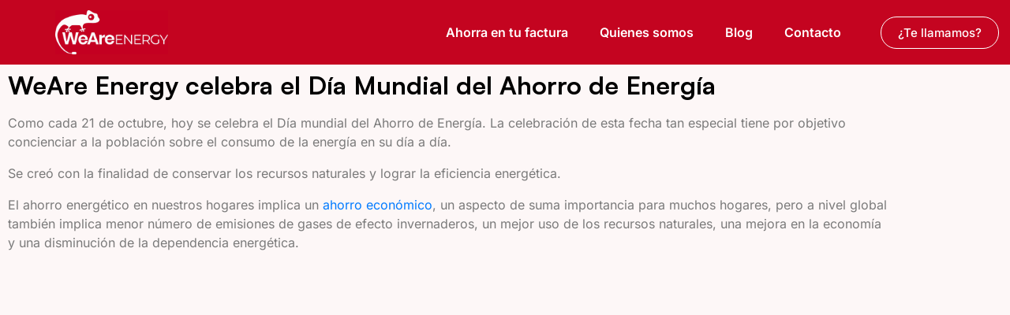

--- FILE ---
content_type: text/html; charset=UTF-8
request_url: https://weareenergy.es/weare-energy-celebra-el-dia-mundial-del-ahorro-de-energia/
body_size: 22026
content:
<!doctype html><html lang="es" prefix="og: https://ogp.me/ns#"><head><script data-no-optimize="1">var litespeed_docref=sessionStorage.getItem("litespeed_docref");litespeed_docref&&(Object.defineProperty(document,"referrer",{get:function(){return litespeed_docref}}),sessionStorage.removeItem("litespeed_docref"));</script>  <script type="litespeed/javascript">(function(w,d,s,l,i){w[l]=w[l]||[];w[l].push({'gtm.start':new Date().getTime(),event:'gtm.js'});var f=d.getElementsByTagName(s)[0],j=d.createElement(s),dl=l!='dataLayer'?'&l='+l:'';j.async=!0;j.src='https://www.googletagmanager.com/gtm.js?id='+i+dl;f.parentNode.insertBefore(j,f)})(window,document,'script','dataLayer','GTM-TMZSDCXK')</script> 
 <script type="litespeed/javascript">(function(c,l,a,r,i,t,y){c[a]=c[a]||function(){(c[a].q=c[a].q||[]).push(arguments)};t=l.createElement(r);t.async=1;t.src="https://www.clarity.ms/tag/"+i;y=l.getElementsByTagName(r)[0];y.parentNode.insertBefore(t,y)})(window,document,"clarity","script","pgtgetqg3v")</script> <meta charset="UTF-8"><meta name="viewport" content="width=device-width, initial-scale=1"><link rel="profile" href="https://gmpg.org/xfn/11">
 <script id="google_gtagjs-js-consent-mode-data-layer" type="litespeed/javascript">window.dataLayer=window.dataLayer||[];function gtag(){dataLayer.push(arguments)}
gtag('consent','default',{"ad_personalization":"denied","ad_storage":"denied","ad_user_data":"denied","analytics_storage":"denied","functionality_storage":"denied","security_storage":"denied","personalization_storage":"denied","region":["AT","BE","BG","CH","CY","CZ","DE","DK","EE","ES","FI","FR","GB","GR","HR","HU","IE","IS","IT","LI","LT","LU","LV","MT","NL","NO","PL","PT","RO","SE","SI","SK"],"wait_for_update":500});window._googlesitekitConsentCategoryMap={"statistics":["analytics_storage"],"marketing":["ad_storage","ad_user_data","ad_personalization"],"functional":["functionality_storage","security_storage"],"preferences":["personalization_storage"]};window._googlesitekitConsents={"ad_personalization":"denied","ad_storage":"denied","ad_user_data":"denied","analytics_storage":"denied","functionality_storage":"denied","security_storage":"denied","personalization_storage":"denied","region":["AT","BE","BG","CH","CY","CZ","DE","DK","EE","ES","FI","FR","GB","GR","HR","HU","IE","IS","IT","LI","LT","LU","LV","MT","NL","NO","PL","PT","RO","SE","SI","SK"],"wait_for_update":500}</script> <title>WeAre Energy celebra el Día Mundial del Ahorro de Energía</title><meta name="description" content="Únete a WeAre Energy en la celebración del Día Mundial del Ahorro de Energía. Descubre cómo contribuimos a un mundo más eficiente."/><meta name="robots" content="follow, index, max-snippet:-1, max-video-preview:-1, max-image-preview:large"/><link rel="canonical" href="https://weareenergy.es/weare-energy-celebra-el-dia-mundial-del-ahorro-de-energia/" /><meta property="og:locale" content="es_ES" /><meta property="og:type" content="article" /><meta property="og:title" content="WeAre Energy celebra el Día Mundial del Ahorro de Energía" /><meta property="og:description" content="Únete a WeAre Energy en la celebración del Día Mundial del Ahorro de Energía. Descubre cómo contribuimos a un mundo más eficiente." /><meta property="og:url" content="https://weareenergy.es/weare-energy-celebra-el-dia-mundial-del-ahorro-de-energia/" /><meta property="og:site_name" content="weareenergy.es" /><meta property="article:section" content="Sostenibilidad" /><meta property="og:updated_time" content="2024-06-06T11:14:40+00:00" /><meta property="og:image" content="https://weareenergy.es/wp-content/uploads/2022/10/Diseno-sin-titulo-2022-10-20T181532.569.png" /><meta property="og:image:secure_url" content="https://weareenergy.es/wp-content/uploads/2022/10/Diseno-sin-titulo-2022-10-20T181532.569.png" /><meta property="og:image:width" content="1200" /><meta property="og:image:height" content="792" /><meta property="og:image:alt" content="Dia mundial del Ahorro de Energía" /><meta property="og:image:type" content="image/png" /><meta property="article:published_time" content="2022-10-21T11:06:22+00:00" /><meta property="article:modified_time" content="2024-06-06T11:14:40+00:00" /><meta name="twitter:card" content="summary_large_image" /><meta name="twitter:title" content="WeAre Energy celebra el Día Mundial del Ahorro de Energía" /><meta name="twitter:description" content="Únete a WeAre Energy en la celebración del Día Mundial del Ahorro de Energía. Descubre cómo contribuimos a un mundo más eficiente." /><meta name="twitter:image" content="https://weareenergy.es/wp-content/uploads/2022/10/Diseno-sin-titulo-2022-10-20T181532.569.png" /><meta name="twitter:label1" content="Escrito por" /><meta name="twitter:data1" content="admin" /><meta name="twitter:label2" content="Tiempo de lectura" /><meta name="twitter:data2" content="2 minutos" /> <script type="application/ld+json" class="rank-math-schema">{"@context":"https://schema.org","@graph":[{"@type":"Place","@id":"https://weareenergy.es/#place","geo":{"@type":"GeoCoordinates","latitude":"40.940533534409184","longitude":" -5.652831644178193"},"hasMap":"https://www.google.com/maps/search/?api=1&amp;query=40.940533534409184, -5.652831644178193","address":{"@type":"PostalAddress","streetAddress":"C. Segunda, 4, Pol. Industrial Montalvo Tercero","addressLocality":"Salamanca","addressRegion":"Castilla y Le\u00f3n","postalCode":"37188","addressCountry":"ES"}},{"@type":["GeneralContractor","Organization"],"@id":"https://weareenergy.es/#organization","name":"WeAre Energy","url":"https://weareenergy.es","email":"asesor@weareenergy.es","address":{"@type":"PostalAddress","streetAddress":"C. Segunda, 4, Pol. Industrial Montalvo Tercero","addressLocality":"Salamanca","addressRegion":"Castilla y Le\u00f3n","postalCode":"37188","addressCountry":"ES"},"logo":{"@type":"ImageObject","@id":"https://weareenergy.es/#logo","url":"https://weareenergy.es/wp-content/uploads/2022/09/cropped-cropped-Foto_perfil_Instagram_WeAre_Energy_5-removebg-preview-1.png","contentUrl":"https://weareenergy.es/wp-content/uploads/2022/09/cropped-cropped-Foto_perfil_Instagram_WeAre_Energy_5-removebg-preview-1.png","caption":"weareenergy.es","inLanguage":"es","width":"500","height":"334"},"openingHours":["Monday,Tuesday,Wednesday,Thursday,Friday,Saturday,Sunday 09:00-17:00"],"description":"Reduce gratis la factura de luz y gas","location":{"@id":"https://weareenergy.es/#place"},"image":{"@id":"https://weareenergy.es/#logo"},"telephone":"+34 923 20 73 67"},{"@type":"WebSite","@id":"https://weareenergy.es/#website","url":"https://weareenergy.es","name":"weareenergy.es","alternateName":"Reduce gratis la factura de luz y gas","publisher":{"@id":"https://weareenergy.es/#organization"},"inLanguage":"es"},{"@type":"ImageObject","@id":"https://weareenergy.es/wp-content/uploads/2022/10/Diseno-sin-titulo-2022-10-20T181532.569.png","url":"https://weareenergy.es/wp-content/uploads/2022/10/Diseno-sin-titulo-2022-10-20T181532.569.png","width":"1200","height":"792","caption":"Dia mundial del Ahorro de Energ\u00eda","inLanguage":"es"},{"@type":"BreadcrumbList","@id":"https://weareenergy.es/weare-energy-celebra-el-dia-mundial-del-ahorro-de-energia/#breadcrumb","itemListElement":[{"@type":"ListItem","position":"1","item":{"@id":"https://weareenergy.es","name":"Inicio"}},{"@type":"ListItem","position":"2","item":{"@id":"https://weareenergy.es/weare-energy-celebra-el-dia-mundial-del-ahorro-de-energia/","name":"Celebramos el D\u00eda Mundial del Ahorro de Energ\u00eda"}}]},{"@type":"WebPage","@id":"https://weareenergy.es/weare-energy-celebra-el-dia-mundial-del-ahorro-de-energia/#webpage","url":"https://weareenergy.es/weare-energy-celebra-el-dia-mundial-del-ahorro-de-energia/","name":"WeAre Energy celebra el D\u00eda Mundial del Ahorro de Energ\u00eda","datePublished":"2022-10-21T11:06:22+00:00","dateModified":"2024-06-06T11:14:40+00:00","isPartOf":{"@id":"https://weareenergy.es/#website"},"primaryImageOfPage":{"@id":"https://weareenergy.es/wp-content/uploads/2022/10/Diseno-sin-titulo-2022-10-20T181532.569.png"},"inLanguage":"es","breadcrumb":{"@id":"https://weareenergy.es/weare-energy-celebra-el-dia-mundial-del-ahorro-de-energia/#breadcrumb"}},{"@type":"Person","@id":"https://weareenergy.es/weare-energy-celebra-el-dia-mundial-del-ahorro-de-energia/#author","name":"admin","image":{"@type":"ImageObject","@id":"https://weareenergy.es/wp-content/litespeed/avatar/6fb9f26b6b12cfe0c0597d3e6738eed9.jpg?ver=1768923920","url":"https://weareenergy.es/wp-content/litespeed/avatar/6fb9f26b6b12cfe0c0597d3e6738eed9.jpg?ver=1768923920","caption":"admin","inLanguage":"es"},"sameAs":["https://weareenergy.es"],"worksFor":{"@id":"https://weareenergy.es/#organization"}},{"@type":"NewsArticle","headline":"WeAre Energy celebra el D\u00eda Mundial del Ahorro de Energ\u00eda","keywords":"Dia mundial del ahorro energetico","datePublished":"2022-10-21T11:06:22+00:00","dateModified":"2024-06-06T11:14:40+00:00","author":{"@id":"https://weareenergy.es/weare-energy-celebra-el-dia-mundial-del-ahorro-de-energia/#author","name":"admin"},"publisher":{"@id":"https://weareenergy.es/#organization"},"description":"\u00danete a WeAre Energy en la celebraci\u00f3n del D\u00eda Mundial del Ahorro de Energ\u00eda. Descubre c\u00f3mo contribuimos a un mundo m\u00e1s eficiente.","name":"WeAre Energy celebra el D\u00eda Mundial del Ahorro de Energ\u00eda","@id":"https://weareenergy.es/weare-energy-celebra-el-dia-mundial-del-ahorro-de-energia/#richSnippet","isPartOf":{"@id":"https://weareenergy.es/weare-energy-celebra-el-dia-mundial-del-ahorro-de-energia/#webpage"},"image":{"@id":"https://weareenergy.es/wp-content/uploads/2022/10/Diseno-sin-titulo-2022-10-20T181532.569.png"},"inLanguage":"es","mainEntityOfPage":{"@id":"https://weareenergy.es/weare-energy-celebra-el-dia-mundial-del-ahorro-de-energia/#webpage"}}]}</script> <link rel='dns-prefetch' href='//www.googletagmanager.com' /><link rel="alternate" type="application/rss+xml" title="WeAre Energy &raquo; Feed" href="https://weareenergy.es/feed/" /><link rel="alternate" type="application/rss+xml" title="WeAre Energy &raquo; Feed de los comentarios" href="https://weareenergy.es/comments/feed/" /><link rel="alternate" type="application/rss+xml" title="WeAre Energy &raquo; Comentario Celebramos el Día Mundial del Ahorro de Energía del feed" href="https://weareenergy.es/weare-energy-celebra-el-dia-mundial-del-ahorro-de-energia/feed/" /><link rel="alternate" title="oEmbed (JSON)" type="application/json+oembed" href="https://weareenergy.es/wp-json/oembed/1.0/embed?url=https%3A%2F%2Fweareenergy.es%2Fweare-energy-celebra-el-dia-mundial-del-ahorro-de-energia%2F" /><link rel="alternate" title="oEmbed (XML)" type="text/xml+oembed" href="https://weareenergy.es/wp-json/oembed/1.0/embed?url=https%3A%2F%2Fweareenergy.es%2Fweare-energy-celebra-el-dia-mundial-del-ahorro-de-energia%2F&#038;format=xml" /><style id='wp-img-auto-sizes-contain-inline-css'>img:is([sizes=auto i],[sizes^="auto," i]){contain-intrinsic-size:3000px 1500px}
/*# sourceURL=wp-img-auto-sizes-contain-inline-css */</style><link data-optimized="2" rel="stylesheet" href="https://weareenergy.es/wp-content/litespeed/css/52326d7fea29ef6feb1defe828ba749b.css?ver=eb10e" /><style id='joinchat-button-style-inline-css'>.wp-block-joinchat-button{border:none!important;text-align:center}.wp-block-joinchat-button figure{display:table;margin:0 auto;padding:0}.wp-block-joinchat-button figcaption{font:normal normal 400 .6em/2em var(--wp--preset--font-family--system-font,sans-serif);margin:0;padding:0}.wp-block-joinchat-button .joinchat-button__qr{background-color:#fff;border:6px solid #25d366;border-radius:30px;box-sizing:content-box;display:block;height:200px;margin:auto;overflow:hidden;padding:10px;width:200px}.wp-block-joinchat-button .joinchat-button__qr canvas,.wp-block-joinchat-button .joinchat-button__qr img{display:block;margin:auto}.wp-block-joinchat-button .joinchat-button__link{align-items:center;background-color:#25d366;border:6px solid #25d366;border-radius:30px;display:inline-flex;flex-flow:row nowrap;justify-content:center;line-height:1.25em;margin:0 auto;text-decoration:none}.wp-block-joinchat-button .joinchat-button__link:before{background:transparent var(--joinchat-ico) no-repeat center;background-size:100%;content:"";display:block;height:1.5em;margin:-.75em .75em -.75em 0;width:1.5em}.wp-block-joinchat-button figure+.joinchat-button__link{margin-top:10px}@media (orientation:landscape)and (min-height:481px),(orientation:portrait)and (min-width:481px){.wp-block-joinchat-button.joinchat-button--qr-only figure+.joinchat-button__link{display:none}}@media (max-width:480px),(orientation:landscape)and (max-height:480px){.wp-block-joinchat-button figure{display:none}}

/*# sourceURL=https://weareenergy.es/wp-content/plugins/creame-whatsapp-me/gutenberg/build/style-index.css */</style><style id='global-styles-inline-css'>:root{--wp--preset--aspect-ratio--square: 1;--wp--preset--aspect-ratio--4-3: 4/3;--wp--preset--aspect-ratio--3-4: 3/4;--wp--preset--aspect-ratio--3-2: 3/2;--wp--preset--aspect-ratio--2-3: 2/3;--wp--preset--aspect-ratio--16-9: 16/9;--wp--preset--aspect-ratio--9-16: 9/16;--wp--preset--color--black: #000000;--wp--preset--color--cyan-bluish-gray: #abb8c3;--wp--preset--color--white: #ffffff;--wp--preset--color--pale-pink: #f78da7;--wp--preset--color--vivid-red: #cf2e2e;--wp--preset--color--luminous-vivid-orange: #ff6900;--wp--preset--color--luminous-vivid-amber: #fcb900;--wp--preset--color--light-green-cyan: #7bdcb5;--wp--preset--color--vivid-green-cyan: #00d084;--wp--preset--color--pale-cyan-blue: #8ed1fc;--wp--preset--color--vivid-cyan-blue: #0693e3;--wp--preset--color--vivid-purple: #9b51e0;--wp--preset--gradient--vivid-cyan-blue-to-vivid-purple: linear-gradient(135deg,rgb(6,147,227) 0%,rgb(155,81,224) 100%);--wp--preset--gradient--light-green-cyan-to-vivid-green-cyan: linear-gradient(135deg,rgb(122,220,180) 0%,rgb(0,208,130) 100%);--wp--preset--gradient--luminous-vivid-amber-to-luminous-vivid-orange: linear-gradient(135deg,rgb(252,185,0) 0%,rgb(255,105,0) 100%);--wp--preset--gradient--luminous-vivid-orange-to-vivid-red: linear-gradient(135deg,rgb(255,105,0) 0%,rgb(207,46,46) 100%);--wp--preset--gradient--very-light-gray-to-cyan-bluish-gray: linear-gradient(135deg,rgb(238,238,238) 0%,rgb(169,184,195) 100%);--wp--preset--gradient--cool-to-warm-spectrum: linear-gradient(135deg,rgb(74,234,220) 0%,rgb(151,120,209) 20%,rgb(207,42,186) 40%,rgb(238,44,130) 60%,rgb(251,105,98) 80%,rgb(254,248,76) 100%);--wp--preset--gradient--blush-light-purple: linear-gradient(135deg,rgb(255,206,236) 0%,rgb(152,150,240) 100%);--wp--preset--gradient--blush-bordeaux: linear-gradient(135deg,rgb(254,205,165) 0%,rgb(254,45,45) 50%,rgb(107,0,62) 100%);--wp--preset--gradient--luminous-dusk: linear-gradient(135deg,rgb(255,203,112) 0%,rgb(199,81,192) 50%,rgb(65,88,208) 100%);--wp--preset--gradient--pale-ocean: linear-gradient(135deg,rgb(255,245,203) 0%,rgb(182,227,212) 50%,rgb(51,167,181) 100%);--wp--preset--gradient--electric-grass: linear-gradient(135deg,rgb(202,248,128) 0%,rgb(113,206,126) 100%);--wp--preset--gradient--midnight: linear-gradient(135deg,rgb(2,3,129) 0%,rgb(40,116,252) 100%);--wp--preset--font-size--small: 13px;--wp--preset--font-size--medium: 20px;--wp--preset--font-size--large: 36px;--wp--preset--font-size--x-large: 42px;--wp--preset--spacing--20: 0.44rem;--wp--preset--spacing--30: 0.67rem;--wp--preset--spacing--40: 1rem;--wp--preset--spacing--50: 1.5rem;--wp--preset--spacing--60: 2.25rem;--wp--preset--spacing--70: 3.38rem;--wp--preset--spacing--80: 5.06rem;--wp--preset--shadow--natural: 6px 6px 9px rgba(0, 0, 0, 0.2);--wp--preset--shadow--deep: 12px 12px 50px rgba(0, 0, 0, 0.4);--wp--preset--shadow--sharp: 6px 6px 0px rgba(0, 0, 0, 0.2);--wp--preset--shadow--outlined: 6px 6px 0px -3px rgb(255, 255, 255), 6px 6px rgb(0, 0, 0);--wp--preset--shadow--crisp: 6px 6px 0px rgb(0, 0, 0);}:root { --wp--style--global--content-size: 800px;--wp--style--global--wide-size: 1200px; }:where(body) { margin: 0; }.wp-site-blocks > .alignleft { float: left; margin-right: 2em; }.wp-site-blocks > .alignright { float: right; margin-left: 2em; }.wp-site-blocks > .aligncenter { justify-content: center; margin-left: auto; margin-right: auto; }:where(.wp-site-blocks) > * { margin-block-start: 24px; margin-block-end: 0; }:where(.wp-site-blocks) > :first-child { margin-block-start: 0; }:where(.wp-site-blocks) > :last-child { margin-block-end: 0; }:root { --wp--style--block-gap: 24px; }:root :where(.is-layout-flow) > :first-child{margin-block-start: 0;}:root :where(.is-layout-flow) > :last-child{margin-block-end: 0;}:root :where(.is-layout-flow) > *{margin-block-start: 24px;margin-block-end: 0;}:root :where(.is-layout-constrained) > :first-child{margin-block-start: 0;}:root :where(.is-layout-constrained) > :last-child{margin-block-end: 0;}:root :where(.is-layout-constrained) > *{margin-block-start: 24px;margin-block-end: 0;}:root :where(.is-layout-flex){gap: 24px;}:root :where(.is-layout-grid){gap: 24px;}.is-layout-flow > .alignleft{float: left;margin-inline-start: 0;margin-inline-end: 2em;}.is-layout-flow > .alignright{float: right;margin-inline-start: 2em;margin-inline-end: 0;}.is-layout-flow > .aligncenter{margin-left: auto !important;margin-right: auto !important;}.is-layout-constrained > .alignleft{float: left;margin-inline-start: 0;margin-inline-end: 2em;}.is-layout-constrained > .alignright{float: right;margin-inline-start: 2em;margin-inline-end: 0;}.is-layout-constrained > .aligncenter{margin-left: auto !important;margin-right: auto !important;}.is-layout-constrained > :where(:not(.alignleft):not(.alignright):not(.alignfull)){max-width: var(--wp--style--global--content-size);margin-left: auto !important;margin-right: auto !important;}.is-layout-constrained > .alignwide{max-width: var(--wp--style--global--wide-size);}body .is-layout-flex{display: flex;}.is-layout-flex{flex-wrap: wrap;align-items: center;}.is-layout-flex > :is(*, div){margin: 0;}body .is-layout-grid{display: grid;}.is-layout-grid > :is(*, div){margin: 0;}body{padding-top: 0px;padding-right: 0px;padding-bottom: 0px;padding-left: 0px;}a:where(:not(.wp-element-button)){text-decoration: underline;}:root :where(.wp-element-button, .wp-block-button__link){background-color: #32373c;border-width: 0;color: #fff;font-family: inherit;font-size: inherit;font-style: inherit;font-weight: inherit;letter-spacing: inherit;line-height: inherit;padding-top: calc(0.667em + 2px);padding-right: calc(1.333em + 2px);padding-bottom: calc(0.667em + 2px);padding-left: calc(1.333em + 2px);text-decoration: none;text-transform: inherit;}.has-black-color{color: var(--wp--preset--color--black) !important;}.has-cyan-bluish-gray-color{color: var(--wp--preset--color--cyan-bluish-gray) !important;}.has-white-color{color: var(--wp--preset--color--white) !important;}.has-pale-pink-color{color: var(--wp--preset--color--pale-pink) !important;}.has-vivid-red-color{color: var(--wp--preset--color--vivid-red) !important;}.has-luminous-vivid-orange-color{color: var(--wp--preset--color--luminous-vivid-orange) !important;}.has-luminous-vivid-amber-color{color: var(--wp--preset--color--luminous-vivid-amber) !important;}.has-light-green-cyan-color{color: var(--wp--preset--color--light-green-cyan) !important;}.has-vivid-green-cyan-color{color: var(--wp--preset--color--vivid-green-cyan) !important;}.has-pale-cyan-blue-color{color: var(--wp--preset--color--pale-cyan-blue) !important;}.has-vivid-cyan-blue-color{color: var(--wp--preset--color--vivid-cyan-blue) !important;}.has-vivid-purple-color{color: var(--wp--preset--color--vivid-purple) !important;}.has-black-background-color{background-color: var(--wp--preset--color--black) !important;}.has-cyan-bluish-gray-background-color{background-color: var(--wp--preset--color--cyan-bluish-gray) !important;}.has-white-background-color{background-color: var(--wp--preset--color--white) !important;}.has-pale-pink-background-color{background-color: var(--wp--preset--color--pale-pink) !important;}.has-vivid-red-background-color{background-color: var(--wp--preset--color--vivid-red) !important;}.has-luminous-vivid-orange-background-color{background-color: var(--wp--preset--color--luminous-vivid-orange) !important;}.has-luminous-vivid-amber-background-color{background-color: var(--wp--preset--color--luminous-vivid-amber) !important;}.has-light-green-cyan-background-color{background-color: var(--wp--preset--color--light-green-cyan) !important;}.has-vivid-green-cyan-background-color{background-color: var(--wp--preset--color--vivid-green-cyan) !important;}.has-pale-cyan-blue-background-color{background-color: var(--wp--preset--color--pale-cyan-blue) !important;}.has-vivid-cyan-blue-background-color{background-color: var(--wp--preset--color--vivid-cyan-blue) !important;}.has-vivid-purple-background-color{background-color: var(--wp--preset--color--vivid-purple) !important;}.has-black-border-color{border-color: var(--wp--preset--color--black) !important;}.has-cyan-bluish-gray-border-color{border-color: var(--wp--preset--color--cyan-bluish-gray) !important;}.has-white-border-color{border-color: var(--wp--preset--color--white) !important;}.has-pale-pink-border-color{border-color: var(--wp--preset--color--pale-pink) !important;}.has-vivid-red-border-color{border-color: var(--wp--preset--color--vivid-red) !important;}.has-luminous-vivid-orange-border-color{border-color: var(--wp--preset--color--luminous-vivid-orange) !important;}.has-luminous-vivid-amber-border-color{border-color: var(--wp--preset--color--luminous-vivid-amber) !important;}.has-light-green-cyan-border-color{border-color: var(--wp--preset--color--light-green-cyan) !important;}.has-vivid-green-cyan-border-color{border-color: var(--wp--preset--color--vivid-green-cyan) !important;}.has-pale-cyan-blue-border-color{border-color: var(--wp--preset--color--pale-cyan-blue) !important;}.has-vivid-cyan-blue-border-color{border-color: var(--wp--preset--color--vivid-cyan-blue) !important;}.has-vivid-purple-border-color{border-color: var(--wp--preset--color--vivid-purple) !important;}.has-vivid-cyan-blue-to-vivid-purple-gradient-background{background: var(--wp--preset--gradient--vivid-cyan-blue-to-vivid-purple) !important;}.has-light-green-cyan-to-vivid-green-cyan-gradient-background{background: var(--wp--preset--gradient--light-green-cyan-to-vivid-green-cyan) !important;}.has-luminous-vivid-amber-to-luminous-vivid-orange-gradient-background{background: var(--wp--preset--gradient--luminous-vivid-amber-to-luminous-vivid-orange) !important;}.has-luminous-vivid-orange-to-vivid-red-gradient-background{background: var(--wp--preset--gradient--luminous-vivid-orange-to-vivid-red) !important;}.has-very-light-gray-to-cyan-bluish-gray-gradient-background{background: var(--wp--preset--gradient--very-light-gray-to-cyan-bluish-gray) !important;}.has-cool-to-warm-spectrum-gradient-background{background: var(--wp--preset--gradient--cool-to-warm-spectrum) !important;}.has-blush-light-purple-gradient-background{background: var(--wp--preset--gradient--blush-light-purple) !important;}.has-blush-bordeaux-gradient-background{background: var(--wp--preset--gradient--blush-bordeaux) !important;}.has-luminous-dusk-gradient-background{background: var(--wp--preset--gradient--luminous-dusk) !important;}.has-pale-ocean-gradient-background{background: var(--wp--preset--gradient--pale-ocean) !important;}.has-electric-grass-gradient-background{background: var(--wp--preset--gradient--electric-grass) !important;}.has-midnight-gradient-background{background: var(--wp--preset--gradient--midnight) !important;}.has-small-font-size{font-size: var(--wp--preset--font-size--small) !important;}.has-medium-font-size{font-size: var(--wp--preset--font-size--medium) !important;}.has-large-font-size{font-size: var(--wp--preset--font-size--large) !important;}.has-x-large-font-size{font-size: var(--wp--preset--font-size--x-large) !important;}
:root :where(.wp-block-pullquote){font-size: 1.5em;line-height: 1.6;}
/*# sourceURL=global-styles-inline-css */</style><style id='salert-main-css-inline-css'>#salertWrapper .popup_template{
                        background-color:#fff;
                        
                   }
                   #salertWrapper .popup_position{
                        width:250px;
                   }

                  
                  #salertWrapper .popup_position .salert-content-wrap{
                    color:#000;
                    font-size:14px;
                    text-transform:none;
                  }
                  #salertWrapper .popup_position img{
                    float: ;
                  }
                  #salertWrapper .popup-item{
    				padding:10px;
  			      }
			      @media (max-width: 767px){ 
                     #salertWrapper { display: block;} 
                  }
                   
    #salertWrapper .popup_template {
        -webkit-box-shadow: 3px 5px 10px 1px rgba(0, 0, 0, 0.38);
        box-shadow: 3px 5px 10px 1px rgba(0, 0, 0, 0.38);
    }
  
/*# sourceURL=salert-main-css-inline-css */</style> <script type="litespeed/javascript" data-src="https://weareenergy.es/wp-includes/js/jquery/jquery.min.js" id="jquery-core-js"></script> <script id="salert-main-js-js-extra" type="litespeed/javascript">var salert_settings={"ajax_url":"https://weareenergy.es/wp-admin/admin-ajax.php","salert_popup_position":"bottomLeft","salert_popup_start_time":"5","salert_popup_transition":"fadeInUp","salert_popup_range_from":"10","salert_popup_range_to":"20","salert_popup_stay":"10"}</script>  <script type="litespeed/javascript" data-src="https://www.googletagmanager.com/gtag/js?id=GT-MJJTFDN" id="google_gtagjs-js"></script> <script id="google_gtagjs-js-after" type="litespeed/javascript">window.dataLayer=window.dataLayer||[];function gtag(){dataLayer.push(arguments)}
gtag("set","linker",{"domains":["weareenergy.es"]});gtag("js",new Date());gtag("set","developer_id.dZTNiMT",!0);gtag("config","GT-MJJTFDN",{"googlesitekit_post_type":"post"});gtag("config","AW-16567674067");window._googlesitekit=window._googlesitekit||{};window._googlesitekit.throttledEvents=[];window._googlesitekit.gtagEvent=(name,data)=>{var key=JSON.stringify({name,data});if(!!window._googlesitekit.throttledEvents[key]){return}window._googlesitekit.throttledEvents[key]=!0;setTimeout(()=>{delete window._googlesitekit.throttledEvents[key]},5);gtag("event",name,{...data,event_source:"site-kit"})}</script> <script id="sib-front-js-js-extra" type="litespeed/javascript">var sibErrMsg={"invalidMail":"Please fill out valid email address","requiredField":"Please fill out required fields","invalidDateFormat":"Please fill out valid date format","invalidSMSFormat":"Please fill out valid phone number"};var ajax_sib_front_object={"ajax_url":"https://weareenergy.es/wp-admin/admin-ajax.php","ajax_nonce":"1c87082768","flag_url":"https://weareenergy.es/wp-content/plugins/mailin/img/flags/"}</script> <script id="child-theme-script-hadler-js-extra" type="litespeed/javascript">var ajax_object={"ajax_url":"https://weareenergy.es/wp-admin/admin-ajax.php"}</script> <link rel="https://api.w.org/" href="https://weareenergy.es/wp-json/" /><link rel="alternate" title="JSON" type="application/json" href="https://weareenergy.es/wp-json/wp/v2/posts/419" /><link rel="EditURI" type="application/rsd+xml" title="RSD" href="https://weareenergy.es/xmlrpc.php?rsd" /><meta name="generator" content="WordPress 6.9" /><link rel='shortlink' href='https://weareenergy.es/?p=419' /><meta name="generator" content="Site Kit by Google 1.168.0" /><meta name="ti-site-data" content="[base64]" /><meta name="google-adsense-platform-account" content="ca-host-pub-2644536267352236"><meta name="google-adsense-platform-domain" content="sitekit.withgoogle.com"><meta name="generator" content="Elementor 3.34.1; features: additional_custom_breakpoints; settings: css_print_method-external, google_font-enabled, font_display-auto"> <script type="litespeed/javascript" data-src="https://cdn.brevo.com/js/sdk-loader.js"></script> <script type="litespeed/javascript">window.Brevo=window.Brevo||[];window.Brevo.push(['init',{"client_key":"imfihpajf3l2c470m9jemcdv","email_id":null,"push":{"customDomain":"https:\/\/weareenergy.es\/wp-content\/plugins\/mailin\/"},"service_worker_url":"sw.js?key=${key}","frame_url":"brevo-frame.html"}])</script> <style>.e-con.e-parent:nth-of-type(n+4):not(.e-lazyloaded):not(.e-no-lazyload),
				.e-con.e-parent:nth-of-type(n+4):not(.e-lazyloaded):not(.e-no-lazyload) * {
					background-image: none !important;
				}
				@media screen and (max-height: 1024px) {
					.e-con.e-parent:nth-of-type(n+3):not(.e-lazyloaded):not(.e-no-lazyload),
					.e-con.e-parent:nth-of-type(n+3):not(.e-lazyloaded):not(.e-no-lazyload) * {
						background-image: none !important;
					}
				}
				@media screen and (max-height: 640px) {
					.e-con.e-parent:nth-of-type(n+2):not(.e-lazyloaded):not(.e-no-lazyload),
					.e-con.e-parent:nth-of-type(n+2):not(.e-lazyloaded):not(.e-no-lazyload) * {
						background-image: none !important;
					}
				}</style> <script type="litespeed/javascript">(function(w,d,s,l,i){w[l]=w[l]||[];w[l].push({'gtm.start':new Date().getTime(),event:'gtm.js'});var f=d.getElementsByTagName(s)[0],j=d.createElement(s),dl=l!='dataLayer'?'&l='+l:'';j.async=!0;j.src='https://www.googletagmanager.com/gtm.js?id='+i+dl;f.parentNode.insertBefore(j,f)})(window,document,'script','dataLayer','GTM-TMZSDCXK')</script> <link rel="icon" href="https://weareenergy.es/wp-content/uploads/2022/09/cropped-cropped-Foto_perfil_Instagram_WeAre_Energy_5-removebg-preview-1-1-32x32.png" sizes="32x32" /><link rel="icon" href="https://weareenergy.es/wp-content/uploads/2022/09/cropped-cropped-Foto_perfil_Instagram_WeAre_Energy_5-removebg-preview-1-1-192x192.png" sizes="192x192" /><link rel="apple-touch-icon" href="https://weareenergy.es/wp-content/uploads/2022/09/cropped-cropped-Foto_perfil_Instagram_WeAre_Energy_5-removebg-preview-1-1-180x180.png" /><meta name="msapplication-TileImage" content="https://weareenergy.es/wp-content/uploads/2022/09/cropped-cropped-Foto_perfil_Instagram_WeAre_Energy_5-removebg-preview-1-1-270x270.png" /><link href="https://maxcdn.bootstrapcdn.com/bootstrap/4.5.2/css/bootstrap.min.css" rel="stylesheet"><link rel="preconnect" href="https://fonts.googleapis.com"><link rel="preconnect" href="https://fonts.gstatic.com" crossorigin><link rel="stylesheet" href="https://cdnjs.cloudflare.com/ajax/libs/aos/2.3.4/aos.css" /> <script type="litespeed/javascript" data-src="https://cdnjs.cloudflare.com/ajax/libs/aos/2.3.4/aos.js"></script> <script type="litespeed/javascript" data-src="https://cdnjs.cloudflare.com/ajax/libs/font-awesome/5.15.4/js/all.min.js"></script> </head><body class="wp-singular post-template post-template-elementor_header_footer single single-post postid-419 single-format-standard wp-custom-logo wp-embed-responsive wp-theme-hello-elementor wp-child-theme-hello-elementor-child hello-elementor-default elementor-default elementor-template-full-width elementor-kit-351 elementor-page elementor-page-419">
<noscript>
<iframe data-lazyloaded="1" src="about:blank" data-litespeed-src="https://www.googletagmanager.com/ns.html?id=GTM-TMZSDCXK" height="0" width="0" style="display:none;visibility:hidden"></iframe>
</noscript>
<noscript><iframe data-lazyloaded="1" src="about:blank" data-litespeed-src="https://www.googletagmanager.com/ns.html?id=GTM-TMZSDCXK"
height="0" width="0" style="display:none;visibility:hidden"></iframe></noscript><a class="skip-link screen-reader-text" href="#content">Ir al contenido</a><div data-elementor-type="header" data-elementor-id="2075" class="elementor elementor-2075 elementor-location-header" data-elementor-post-type="elementor_library"><section class="elementor-section elementor-top-section elementor-element elementor-element-7773267 menu-header elementor-hidden-tablet elementor-hidden-mobile elementor-section-full_width elementor-section-stretched elementor-section-height-default elementor-section-height-default" data-id="7773267" data-element_type="section" data-settings="{&quot;background_background&quot;:&quot;classic&quot;,&quot;sticky&quot;:&quot;top&quot;,&quot;stretch_section&quot;:&quot;section-stretched&quot;,&quot;sticky_on&quot;:[&quot;desktop&quot;,&quot;tablet&quot;,&quot;mobile&quot;],&quot;sticky_offset&quot;:0,&quot;sticky_effects_offset&quot;:0,&quot;sticky_anchor_link_offset&quot;:0}"><div class="elementor-container elementor-column-gap-default"><div class="elementor-column elementor-col-33 elementor-top-column elementor-element elementor-element-4f5baba" data-id="4f5baba" data-element_type="column"><div class="elementor-widget-wrap elementor-element-populated"><div class="elementor-element elementor-element-44e3c81 elementor-widget elementor-widget-image" data-id="44e3c81" data-element_type="widget" data-widget_type="image.default"><div class="elementor-widget-container">
<img data-lazyloaded="1" src="[data-uri]" fetchpriority="high" width="1536" height="606" data-src="https://weareenergy.es/wp-content/uploads/2024/06/LOGO_WEARENERGY_ANIMATED.gif" class="attachment-full size-full wp-image-2522" alt="Servicios energéticos para empresas" /></div></div></div></div><div class="elementor-column elementor-col-33 elementor-top-column elementor-element elementor-element-ca2ef18" data-id="ca2ef18" data-element_type="column"><div class="elementor-widget-wrap elementor-element-populated"><div class="elementor-element elementor-element-0658354 elementor-nav-menu__align-end elementor-nav-menu--dropdown-tablet elementor-nav-menu__text-align-aside elementor-nav-menu--toggle elementor-nav-menu--burger elementor-widget elementor-widget-nav-menu" data-id="0658354" data-element_type="widget" data-settings="{&quot;layout&quot;:&quot;horizontal&quot;,&quot;submenu_icon&quot;:{&quot;value&quot;:&quot;&lt;i class=\&quot;fas fa-caret-down\&quot;&gt;&lt;\/i&gt;&quot;,&quot;library&quot;:&quot;fa-solid&quot;},&quot;toggle&quot;:&quot;burger&quot;}" data-widget_type="nav-menu.default"><div class="elementor-widget-container"><nav aria-label="Menú" class="elementor-nav-menu--main elementor-nav-menu__container elementor-nav-menu--layout-horizontal e--pointer-underline e--animation-fade"><ul id="menu-1-0658354" class="elementor-nav-menu"><li class="menu-item menu-item-type-post_type menu-item-object-page menu-item-home menu-item-2563"><a href="https://weareenergy.es/" class="elementor-item">Ahorra en tu factura</a></li><li class="menu-item menu-item-type-post_type menu-item-object-page menu-item-2561"><a href="https://weareenergy.es/quienes-somos-en-weare-energy/" class="elementor-item">Quienes somos</a></li><li class="menu-item menu-item-type-post_type menu-item-object-page menu-item-2078"><a href="https://weareenergy.es/blog/" class="elementor-item">Blog</a></li><li class="menu-item menu-item-type-post_type menu-item-object-page menu-item-2562"><a href="https://weareenergy.es/contacta-con-weare-energy/" class="elementor-item">Contacto</a></li></ul></nav><div class="elementor-menu-toggle" role="button" tabindex="0" aria-label="Alternar menú" aria-expanded="false">
<i aria-hidden="true" role="presentation" class="elementor-menu-toggle__icon--open eicon-menu-bar"></i><i aria-hidden="true" role="presentation" class="elementor-menu-toggle__icon--close eicon-close"></i></div><nav class="elementor-nav-menu--dropdown elementor-nav-menu__container" aria-hidden="true"><ul id="menu-2-0658354" class="elementor-nav-menu"><li class="menu-item menu-item-type-post_type menu-item-object-page menu-item-home menu-item-2563"><a href="https://weareenergy.es/" class="elementor-item" tabindex="-1">Ahorra en tu factura</a></li><li class="menu-item menu-item-type-post_type menu-item-object-page menu-item-2561"><a href="https://weareenergy.es/quienes-somos-en-weare-energy/" class="elementor-item" tabindex="-1">Quienes somos</a></li><li class="menu-item menu-item-type-post_type menu-item-object-page menu-item-2078"><a href="https://weareenergy.es/blog/" class="elementor-item" tabindex="-1">Blog</a></li><li class="menu-item menu-item-type-post_type menu-item-object-page menu-item-2562"><a href="https://weareenergy.es/contacta-con-weare-energy/" class="elementor-item" tabindex="-1">Contacto</a></li></ul></nav></div></div></div></div><div class="elementor-column elementor-col-33 elementor-top-column elementor-element elementor-element-9cef272" data-id="9cef272" data-element_type="column"><div class="elementor-widget-wrap elementor-element-populated"><div class="elementor-element elementor-element-3c24d97 elementor-align-right elementor-widget elementor-widget-button" data-id="3c24d97" data-element_type="widget" id="button-call" data-widget_type="button.default"><div class="elementor-widget-container"><div class="elementor-button-wrapper">
<a class="elementor-button elementor-button-link elementor-size-sm" href="https://wa.me/677281737" id="button-call">
<span class="elementor-button-content-wrapper">
<span class="elementor-button-text">¿Te llamamos?</span>
</span>
</a></div></div></div></div></div></div></section><section class="elementor-section elementor-top-section elementor-element elementor-element-f2e5aed menu-header elementor-hidden-desktop elementor-section-boxed elementor-section-height-default elementor-section-height-default" data-id="f2e5aed" data-element_type="section" data-settings="{&quot;background_background&quot;:&quot;classic&quot;,&quot;sticky&quot;:&quot;top&quot;,&quot;sticky_on&quot;:[&quot;desktop&quot;,&quot;tablet&quot;,&quot;mobile&quot;],&quot;sticky_offset&quot;:0,&quot;sticky_effects_offset&quot;:0,&quot;sticky_anchor_link_offset&quot;:0}"><div class="elementor-container elementor-column-gap-default"><div class="elementor-column elementor-col-33 elementor-top-column elementor-element elementor-element-7274bd3" data-id="7274bd3" data-element_type="column"><div class="elementor-widget-wrap elementor-element-populated"><div class="elementor-element elementor-element-6b51e5d elementor-widget elementor-widget-image" data-id="6b51e5d" data-element_type="widget" data-widget_type="image.default"><div class="elementor-widget-container">
<img data-lazyloaded="1" src="[data-uri]" fetchpriority="high" width="1536" height="606" data-src="https://weareenergy.es/wp-content/uploads/2024/06/LOGO_WEARENERGY_ANIMATED.gif" class="attachment-full size-full wp-image-2522" alt="Servicios energéticos para empresas" /></div></div></div></div><div class="elementor-column elementor-col-33 elementor-top-column elementor-element elementor-element-5d3da01" data-id="5d3da01" data-element_type="column"><div class="elementor-widget-wrap elementor-element-populated"><div class="elementor-element elementor-element-0caecc6 elementor-align-right elementor-widget elementor-widget-button" data-id="0caecc6" data-element_type="widget" id="button-call" data-widget_type="button.default"><div class="elementor-widget-container"><div class="elementor-button-wrapper">
<a class="elementor-button elementor-button-link elementor-size-sm" href="https://wa.me/677281737">
<span class="elementor-button-content-wrapper">
<span class="elementor-button-text">¿Te llamamos?</span>
</span>
</a></div></div></div></div></div><div class="elementor-column elementor-col-33 elementor-top-column elementor-element elementor-element-329f4c5" data-id="329f4c5" data-element_type="column"><div class="elementor-widget-wrap elementor-element-populated"><div class="elementor-element elementor-element-633d187 elementor-nav-menu__align-end elementor-widget-mobile__width-inherit elementor-nav-menu--dropdown-tablet elementor-nav-menu__text-align-aside elementor-nav-menu--toggle elementor-nav-menu--burger elementor-widget elementor-widget-nav-menu" data-id="633d187" data-element_type="widget" data-settings="{&quot;layout&quot;:&quot;horizontal&quot;,&quot;submenu_icon&quot;:{&quot;value&quot;:&quot;&lt;i class=\&quot;fas fa-caret-down\&quot;&gt;&lt;\/i&gt;&quot;,&quot;library&quot;:&quot;fa-solid&quot;},&quot;toggle&quot;:&quot;burger&quot;}" data-widget_type="nav-menu.default"><div class="elementor-widget-container"><nav aria-label="Menú" class="elementor-nav-menu--main elementor-nav-menu__container elementor-nav-menu--layout-horizontal e--pointer-underline e--animation-fade"><ul id="menu-1-633d187" class="elementor-nav-menu"><li class="menu-item menu-item-type-post_type menu-item-object-page menu-item-home menu-item-2563"><a href="https://weareenergy.es/" class="elementor-item">Ahorra en tu factura</a></li><li class="menu-item menu-item-type-post_type menu-item-object-page menu-item-2561"><a href="https://weareenergy.es/quienes-somos-en-weare-energy/" class="elementor-item">Quienes somos</a></li><li class="menu-item menu-item-type-post_type menu-item-object-page menu-item-2078"><a href="https://weareenergy.es/blog/" class="elementor-item">Blog</a></li><li class="menu-item menu-item-type-post_type menu-item-object-page menu-item-2562"><a href="https://weareenergy.es/contacta-con-weare-energy/" class="elementor-item">Contacto</a></li></ul></nav><div class="elementor-menu-toggle" role="button" tabindex="0" aria-label="Alternar menú" aria-expanded="false">
<i aria-hidden="true" role="presentation" class="elementor-menu-toggle__icon--open eicon-menu-bar"></i><i aria-hidden="true" role="presentation" class="elementor-menu-toggle__icon--close eicon-close"></i></div><nav class="elementor-nav-menu--dropdown elementor-nav-menu__container" aria-hidden="true"><ul id="menu-2-633d187" class="elementor-nav-menu"><li class="menu-item menu-item-type-post_type menu-item-object-page menu-item-home menu-item-2563"><a href="https://weareenergy.es/" class="elementor-item" tabindex="-1">Ahorra en tu factura</a></li><li class="menu-item menu-item-type-post_type menu-item-object-page menu-item-2561"><a href="https://weareenergy.es/quienes-somos-en-weare-energy/" class="elementor-item" tabindex="-1">Quienes somos</a></li><li class="menu-item menu-item-type-post_type menu-item-object-page menu-item-2078"><a href="https://weareenergy.es/blog/" class="elementor-item" tabindex="-1">Blog</a></li><li class="menu-item menu-item-type-post_type menu-item-object-page menu-item-2562"><a href="https://weareenergy.es/contacta-con-weare-energy/" class="elementor-item" tabindex="-1">Contacto</a></li></ul></nav></div></div></div></div></div></section></div><div data-elementor-type="wp-post" data-elementor-id="419" class="elementor elementor-419" data-elementor-post-type="post"><section class="elementor-section elementor-top-section elementor-element elementor-element-205f763 elementor-section-boxed elementor-section-height-default elementor-section-height-default" data-id="205f763" data-element_type="section"><div class="elementor-container elementor-column-gap-default"><div class="elementor-column elementor-col-100 elementor-top-column elementor-element elementor-element-58b3965" data-id="58b3965" data-element_type="column"><div class="elementor-widget-wrap elementor-element-populated"><div class="elementor-element elementor-element-c3442ad elementor-widget elementor-widget-heading" data-id="c3442ad" data-element_type="widget" data-widget_type="heading.default"><div class="elementor-widget-container"><h2 class="elementor-heading-title elementor-size-default">WeAre Energy celebra el Día Mundial del Ahorro de Energía</h2></div></div></div></div></div></section><section class="elementor-section elementor-top-section elementor-element elementor-element-7db054b elementor-section-boxed elementor-section-height-default elementor-section-height-default" data-id="7db054b" data-element_type="section"><div class="elementor-container elementor-column-gap-default"><div class="elementor-column elementor-col-100 elementor-top-column elementor-element elementor-element-10e7614" data-id="10e7614" data-element_type="column"><div class="elementor-widget-wrap elementor-element-populated"><div class="elementor-element elementor-element-fabdfe6 elementor-widget elementor-widget-text-editor" data-id="fabdfe6" data-element_type="widget" data-widget_type="text-editor.default"><div class="elementor-widget-container"><p><span style="font-weight: 400;">Como cada 21 de octubre, hoy se celebra el Día mundial del Ahorro de Energía. La celebración de esta fecha tan especial tiene por objetivo concienciar a la población sobre el consumo de la energía en su día a día. </span></p><p></p><p><span style="font-weight: 400;">Se creó con la finalidad de conservar los recursos naturales y lograr la eficiencia energética.</span></p><p></p><p><span style="font-weight: 400;">El ahorro energético en nuestros hogares implica un </span><a href="https://weareenergy.es/5-consejos-para-ahorrar-en-tu-factura-de-la-luz/"><span style="font-weight: 400;">ahorro económico</span></a><span style="font-weight: 400;">, un aspecto de suma importancia para muchos hogares, pero a nivel global también implica menor número de emisiones de gases de efecto invernaderos, un mejor uso de los recursos naturales, una mejora en la economía y una disminución de la dependencia energética.</span></p></div></div></div></div></div></section><section class="elementor-section elementor-top-section elementor-element elementor-element-9343f74 elementor-section-boxed elementor-section-height-default elementor-section-height-default" data-id="9343f74" data-element_type="section"><div class="elementor-container elementor-column-gap-default"><div class="elementor-column elementor-col-100 elementor-top-column elementor-element elementor-element-2bfa8a8" data-id="2bfa8a8" data-element_type="column"><div class="elementor-widget-wrap elementor-element-populated"><div class="elementor-element elementor-element-8c7ccbd elementor-widget elementor-widget-image" data-id="8c7ccbd" data-element_type="widget" data-widget_type="image.default"><div class="elementor-widget-container">
<img decoding="async" width="800" height="450" src="//weareenergy.es/wp-content/plugins/a3-lazy-load/assets/images/lazy_placeholder.gif" data-lazy-type="image" data-src="https://weareenergy.es/wp-content/uploads/2022/10/WeAreEnergy-Dia-Mundial-del-Ahorro-de-Energia-21-octubre-2022-1024x576.png" class="lazy lazy-hidden attachment-large size-large wp-image-421" alt="WeAreEnergy Dia Mundial del Ahorro de Energia 21 octubre 2022" srcset="" data-srcset="https://weareenergy.es/wp-content/uploads/2022/10/WeAreEnergy-Dia-Mundial-del-Ahorro-de-Energia-21-octubre-2022-1024x576.png 1024w, https://weareenergy.es/wp-content/uploads/2022/10/WeAreEnergy-Dia-Mundial-del-Ahorro-de-Energia-21-octubre-2022-300x169.png 300w, https://weareenergy.es/wp-content/uploads/2022/10/WeAreEnergy-Dia-Mundial-del-Ahorro-de-Energia-21-octubre-2022-768x432.png 768w, https://weareenergy.es/wp-content/uploads/2022/10/WeAreEnergy-Dia-Mundial-del-Ahorro-de-Energia-21-octubre-2022-1536x864.png 1536w, https://weareenergy.es/wp-content/uploads/2022/10/WeAreEnergy-Dia-Mundial-del-Ahorro-de-Energia-21-octubre-2022-2048x1152.png 2048w" sizes="(max-width: 800px) 100vw, 800px" /><noscript><img decoding="async" width="800" height="450" src="https://weareenergy.es/wp-content/uploads/2022/10/WeAreEnergy-Dia-Mundial-del-Ahorro-de-Energia-21-octubre-2022-1024x576.png" class="attachment-large size-large wp-image-421" alt="WeAreEnergy Dia Mundial del Ahorro de Energia 21 octubre 2022" srcset="https://weareenergy.es/wp-content/uploads/2022/10/WeAreEnergy-Dia-Mundial-del-Ahorro-de-Energia-21-octubre-2022-1024x576.png 1024w, https://weareenergy.es/wp-content/uploads/2022/10/WeAreEnergy-Dia-Mundial-del-Ahorro-de-Energia-21-octubre-2022-300x169.png 300w, https://weareenergy.es/wp-content/uploads/2022/10/WeAreEnergy-Dia-Mundial-del-Ahorro-de-Energia-21-octubre-2022-768x432.png 768w, https://weareenergy.es/wp-content/uploads/2022/10/WeAreEnergy-Dia-Mundial-del-Ahorro-de-Energia-21-octubre-2022-1536x864.png 1536w, https://weareenergy.es/wp-content/uploads/2022/10/WeAreEnergy-Dia-Mundial-del-Ahorro-de-Energia-21-octubre-2022-2048x1152.png 2048w" sizes="(max-width: 800px) 100vw, 800px" /></noscript></div></div></div></div></div></section><section class="elementor-section elementor-top-section elementor-element elementor-element-9b02292 elementor-section-boxed elementor-section-height-default elementor-section-height-default" data-id="9b02292" data-element_type="section"><div class="elementor-container elementor-column-gap-default"><div class="elementor-column elementor-col-100 elementor-top-column elementor-element elementor-element-51cc13a" data-id="51cc13a" data-element_type="column"><div class="elementor-widget-wrap elementor-element-populated"><div class="elementor-element elementor-element-8992da1 elementor-widget elementor-widget-text-editor" data-id="8992da1" data-element_type="widget" data-widget_type="text-editor.default"><div class="elementor-widget-container"><p></p><p><span style="font-weight: 400;">En materia de ahorro de energía, se han creado diversas iniciativas simbólicas a fin de concienciar sobre este problema. </span><a href="https://www.wwf.es/nuestro_trabajo/clima_y_energia/hora_del_planeta/" target="_blank" rel="noopener"><b>La Hora del Planeta</b></a><span style="font-weight: 400;"> es una de ellas. </span></p><p><span style="font-weight: 400;">Este gesto simbólico se realiza a nivel global y consiste en apagar las luces de los edificios y de los monumentos durante una hora. Con esto se pretende</span> <span style="font-weight: 400;">concienciar sobre la necesidad de tomar medidas urgentes contra el cambio climático.</span></p></div></div></div></div></div></section><section class="elementor-section elementor-top-section elementor-element elementor-element-a4eee5f elementor-section-boxed elementor-section-height-default elementor-section-height-default" data-id="a4eee5f" data-element_type="section"><div class="elementor-container elementor-column-gap-default"><div class="elementor-column elementor-col-100 elementor-top-column elementor-element elementor-element-f833d92" data-id="f833d92" data-element_type="column"><div class="elementor-widget-wrap elementor-element-populated"><div class="elementor-element elementor-element-b916c51 elementor-widget elementor-widget-heading" data-id="b916c51" data-element_type="widget" data-widget_type="heading.default"><div class="elementor-widget-container"><h2 class="elementor-heading-title elementor-size-default">¿Qué podemos hacer nosotros para ahorrar energía?</h2></div></div></div></div></div></section><section class="elementor-section elementor-top-section elementor-element elementor-element-e0aa6b9 elementor-section-boxed elementor-section-height-default elementor-section-height-default" data-id="e0aa6b9" data-element_type="section"><div class="elementor-container elementor-column-gap-default"><div class="elementor-column elementor-col-100 elementor-top-column elementor-element elementor-element-1cdda29" data-id="1cdda29" data-element_type="column"><div class="elementor-widget-wrap elementor-element-populated"><div class="elementor-element elementor-element-e8e2fa6 elementor-widget elementor-widget-text-editor" data-id="e8e2fa6" data-element_type="widget" data-widget_type="text-editor.default"><div class="elementor-widget-container"><p><span style="font-weight: 400;">Si bien es cierto que los </span><strong><a href="https://www.mjusticia.gob.es/es/plan-ahorro-eficiencia-energetica" target="_blank" rel="noopener">gobiernos tienen una responsabilidad ineludible</a></strong><span style="font-weight: 400;"> respecto a materia energética y cuidado de medio ambiente, diariamente todos los ciudadanos podemos formar parte del cuidado y ahorro de energía. </span></p><p></p><p><span style="font-weight: 400;">Muchos de los esfuerzos realizados a nivel individual suponen un logro de alcances significativos para la sociedad. Por este motivo, a continuación te dejamos una lista de tareas muy simples con las que contribuimos al ahorro de energía:</span></p></div></div></div></div></div></section><section class="elementor-section elementor-top-section elementor-element elementor-element-aba9461 elementor-section-boxed elementor-section-height-default elementor-section-height-default" data-id="aba9461" data-element_type="section"><div class="elementor-container elementor-column-gap-default"><div class="elementor-column elementor-col-100 elementor-top-column elementor-element elementor-element-29108e7" data-id="29108e7" data-element_type="column"><div class="elementor-widget-wrap elementor-element-populated"><div class="elementor-element elementor-element-122e6a9 elementor-widget elementor-widget-heading" data-id="122e6a9" data-element_type="widget" data-widget_type="heading.default"><div class="elementor-widget-container"><h3 class="elementor-heading-title elementor-size-default">¿Cómo ahorrar energía en casa?</h3></div></div></div></div></div></section><section class="elementor-section elementor-top-section elementor-element elementor-element-37182cf elementor-section-boxed elementor-section-height-default elementor-section-height-default" data-id="37182cf" data-element_type="section"><div class="elementor-container elementor-column-gap-default"><div class="elementor-column elementor-col-100 elementor-top-column elementor-element elementor-element-b5c3672" data-id="b5c3672" data-element_type="column"><div class="elementor-widget-wrap elementor-element-populated"><div class="elementor-element elementor-element-7043b22 elementor-widget elementor-widget-text-editor" data-id="7043b22" data-element_type="widget" data-widget_type="text-editor.default"><div class="elementor-widget-container"><ul><li style="font-weight: 400;" aria-level="1"><span style="font-weight: 400;">Aprovecha al máximo las horas de luz del día</span></li><li style="font-weight: 400;" aria-level="1"><span style="font-weight: 400;">Utiliza bombillas de bajo consumo </span></li><li style="font-weight: 400;" aria-level="1"><span style="font-weight: 400;">Haz uso de regletas de luz para evitar el “consumo silencioso”, principalmente en aparatos como la televisión y el ordenador para detener el consumo de energía de aquellos aparatos que no se están utilizando  </span></li><li style="font-weight: 400;" aria-level="1"><span style="font-weight: 400;">Escoge electrodomésticos con buena eficiencia energética</span></li></ul></div></div></div></div></div></section><section class="elementor-section elementor-top-section elementor-element elementor-element-e9f0e70 elementor-section-boxed elementor-section-height-default elementor-section-height-default" data-id="e9f0e70" data-element_type="section"><div class="elementor-container elementor-column-gap-default"><div class="elementor-column elementor-col-100 elementor-top-column elementor-element elementor-element-0bde6de" data-id="0bde6de" data-element_type="column"><div class="elementor-widget-wrap elementor-element-populated"><div class="elementor-element elementor-element-0ce3c20 elementor-widget elementor-widget-heading" data-id="0ce3c20" data-element_type="widget" data-widget_type="heading.default"><div class="elementor-widget-container"><h3 class="elementor-heading-title elementor-size-default">¿Cómo ahorrar energía en la oficina?</h3></div></div></div></div></div></section><section class="elementor-section elementor-top-section elementor-element elementor-element-39fbf05 elementor-section-boxed elementor-section-height-default elementor-section-height-default" data-id="39fbf05" data-element_type="section"><div class="elementor-container elementor-column-gap-default"><div class="elementor-column elementor-col-100 elementor-top-column elementor-element elementor-element-d429a4c" data-id="d429a4c" data-element_type="column"><div class="elementor-widget-wrap elementor-element-populated"><div class="elementor-element elementor-element-899bd98 elementor-widget elementor-widget-text-editor" data-id="899bd98" data-element_type="widget" data-widget_type="text-editor.default"><div class="elementor-widget-container"><ul><li style="font-weight: 400;" aria-level="1"><span style="font-weight: 400;">Certifica que tu oficina es 100% eficiente</span></li><li style="font-weight: 400;" aria-level="1"><span style="font-weight: 400;">Consigue el mismo horario para todo el equipo y evita el gasto innecesario en horas de menos personal.</span></li><li style="font-weight: 400;" aria-level="1"><span style="font-weight: 400;">Usa luz de bajo consumo en todo el edificio</span></li><li style="font-weight: 400;" aria-level="1"><span style="font-weight: 400;">Utiliza pantallas y ordenadores con buena eficiencia energética.</span></li><li style="font-weight: 400;" aria-level="1"><span style="font-weight: 400;">Crea un cartel informativo para el equipo y ponlo en un lugar visible sobre cómo hacer uso responsable de energía en tu negocio</span></li><li style="font-weight: 400;" aria-level="1"><span style="font-weight: 400;">Recuerda hacer una revisión periódica de todos los aparatos electrónicos para evitar un mal uso y gasto de energía</span></li><li style="font-weight: 400;" aria-level="1">Asegúrate que tienes la<a href="https://weareenergy.es/nuestros%20servicios/"><span> mejor tarifa de la luz en tu empresa</span></a></li></ul></div></div></div></div></div></section><section class="elementor-section elementor-top-section elementor-element elementor-element-9f77d75 elementor-section-boxed elementor-section-height-default elementor-section-height-default" data-id="9f77d75" data-element_type="section"><div class="elementor-container elementor-column-gap-default"><div class="elementor-column elementor-col-100 elementor-top-column elementor-element elementor-element-bc59785" data-id="bc59785" data-element_type="column"><div class="elementor-widget-wrap elementor-element-populated"><div class="elementor-element elementor-element-4d2b67b elementor-widget elementor-widget-text-editor" data-id="4d2b67b" data-element_type="widget" data-widget_type="text-editor.default"><div class="elementor-widget-container"><p><span style="font-weight: 400;">Estas son solo algunas de las medidas más directas y claras para ser partícipes del ahorro de energía, pero hay muchas más. </span></p><p><span style="font-weight: 400;">Y tú&#8230; ¿Cuáles conoces?</span></p></div></div></div></div></div></section></div><div data-elementor-type="footer" data-elementor-id="2099" class="elementor elementor-2099 elementor-location-footer" data-elementor-post-type="elementor_library"><section class="elementor-section elementor-top-section elementor-element elementor-element-8c4df40 elementor-section-boxed elementor-section-height-default elementor-section-height-default" data-id="8c4df40" data-element_type="section" data-settings="{&quot;background_background&quot;:&quot;gradient&quot;}"><div class="elementor-container elementor-column-gap-default"><div class="elementor-column elementor-col-100 elementor-top-column elementor-element elementor-element-89b2bb2" data-id="89b2bb2" data-element_type="column"><div class="elementor-widget-wrap elementor-element-populated"><section class="elementor-section elementor-inner-section elementor-element elementor-element-f9e6330 elementor-section-full_width elementor-section-height-default elementor-section-height-default" data-id="f9e6330" data-element_type="section"><div class="elementor-container elementor-column-gap-default"><div class="elementor-column elementor-col-33 elementor-inner-column elementor-element elementor-element-be8b1a5" data-id="be8b1a5" data-element_type="column"><div class="elementor-widget-wrap elementor-element-populated"><div class="elementor-element elementor-element-7399b6f elementor-widget__width-initial elementor-widget elementor-widget-heading" data-id="7399b6f" data-element_type="widget" data-widget_type="heading.default"><div class="elementor-widget-container">
<span class="elementor-heading-title elementor-size-default">Somos WeAre Energy</span></div></div><div class="elementor-element elementor-element-74f9637 elementor-widget__width-initial elementor-widget elementor-widget-text-editor" data-id="74f9637" data-element_type="widget" data-widget_type="text-editor.default"><div class="elementor-widget-container"><p>Somos una empresa especializada en gestión energética, respaldada por la solidez y experiencia del Grupo Ecotisa.</p></div></div></div></div><div class="elementor-column elementor-col-33 elementor-inner-column elementor-element elementor-element-c7c4923" data-id="c7c4923" data-element_type="column"><div class="elementor-widget-wrap elementor-element-populated"><div class="elementor-element elementor-element-0b5342c elementor-widget elementor-widget-heading" data-id="0b5342c" data-element_type="widget" data-widget_type="heading.default"><div class="elementor-widget-container">
<span class="elementor-heading-title elementor-size-default">¿Dónde estamos?</span></div></div><div class="elementor-element elementor-element-68774b4 elementor-widget elementor-widget-text-editor" data-id="68774b4" data-element_type="widget" data-widget_type="text-editor.default"><div class="elementor-widget-container"><p>Calle Segunda, 4, Pol. Ind. Montalvo III<br />Carbajosa de la Sagrada Salamanca</p><p><a style="color: #fff;" href="tel:923 20 73 67">923 20 73 67</a><br /><a style="color: #fff;" href="tel:677 28 17 37">677 28 17 37</a></p><p><a style="color: #fff;" href="/cdn-cgi/l/email-protection#c0a1b3a5b3afb280b7a5a1b2a5a5aea5b2a7b9eea5b3"><span class="__cf_email__" data-cfemail="c0a1b3a5b3afb280b7a5a1b2a5a5aea5b2a7b9eea5b3">[email&#160;protected]</span></a></p></div></div></div></div><div class="elementor-column elementor-col-33 elementor-inner-column elementor-element elementor-element-be0b27b" data-id="be0b27b" data-element_type="column"><div class="elementor-widget-wrap elementor-element-populated"><div class="elementor-element elementor-element-cfea50f elementor-widget elementor-widget-heading" data-id="cfea50f" data-element_type="widget" data-widget_type="heading.default"><div class="elementor-widget-container">
<span class="elementor-heading-title elementor-size-default">Legal</span></div></div><div class="elementor-element elementor-element-603cd62 elementor-widget elementor-widget-text-editor" data-id="603cd62" data-element_type="widget" data-widget_type="text-editor.default"><div class="elementor-widget-container"><ul style="list-style:none;"><li><a style="color:white" href="https://weareenergy.es/politica-de-cookies">Políticas de Cookies</a></li><li><a style="color:white" href="https://weareenergy.es/politica-de-privacidad">Políticas de Privacidad</a></li><li><a style="color:white" href="https://weareenergy.es/aviso-legal">Aviso Legal</a></li><li><a style="color:white" href="https://grupoecotisa.com/canal-de-denuncias/">Canal de Denuncias</a></li></ul></div></div></div></div></div></section><section class="elementor-section elementor-inner-section elementor-element elementor-element-1472de2 elementor-section-full_width elementor-section-height-default elementor-section-height-default" data-id="1472de2" data-element_type="section"><div class="elementor-container elementor-column-gap-default"><div class="elementor-column elementor-col-14 elementor-inner-column elementor-element elementor-element-e1f6ab1" data-id="e1f6ab1" data-element_type="column"><div class="elementor-widget-wrap elementor-element-populated"><div class="elementor-element elementor-element-1b06dae elementor-widget elementor-widget-image" data-id="1b06dae" data-element_type="widget" data-widget_type="image.default"><div class="elementor-widget-container">
<img data-lazyloaded="1" src="[data-uri]" width="800" height="566" data-src="https://weareenergy.es/wp-content/uploads/2024/06/logo-weare-energy-blanco.webp" class="attachment-large size-large wp-image-2083" alt="" data-srcset="https://weareenergy.es/wp-content/uploads/2024/06/logo-weare-energy-blanco.webp 842w, https://weareenergy.es/wp-content/uploads/2024/06/logo-weare-energy-blanco-300x212.webp 300w, https://weareenergy.es/wp-content/uploads/2024/06/logo-weare-energy-blanco-768x544.webp 768w" data-sizes="(max-width: 800px) 100vw, 800px" /></div></div></div></div><div class="elementor-column elementor-col-14 elementor-inner-column elementor-element elementor-element-5fdf108" data-id="5fdf108" data-element_type="column"><div class="elementor-widget-wrap elementor-element-populated"><div class="elementor-element elementor-element-98e9334 elementor-widget elementor-widget-heading" data-id="98e9334" data-element_type="widget" data-widget_type="heading.default"><div class="elementor-widget-container">
<span class="elementor-heading-title elementor-size-default">Síguenos</span></div></div><div class="elementor-element elementor-element-e1effd6 e-grid-align-left elementor-shape-rounded elementor-grid-0 elementor-widget elementor-widget-social-icons" data-id="e1effd6" data-element_type="widget" data-widget_type="social-icons.default"><div class="elementor-widget-container"><div class="elementor-social-icons-wrapper elementor-grid" role="list">
<span class="elementor-grid-item" role="listitem">
<a class="elementor-icon elementor-social-icon elementor-social-icon-linkedin elementor-repeater-item-b9c2e02" href="https://es.linkedin.com/company/weare-energy" target="_blank">
<span class="elementor-screen-only">Linkedin</span>
<i aria-hidden="true" class="fab fa-linkedin"></i>					</a>
</span>
<span class="elementor-grid-item" role="listitem">
<a class="elementor-icon elementor-social-icon elementor-social-icon-facebook elementor-repeater-item-3a46141" href="https://www.facebook.com/p/WeAre-Energy-100086104772040/" target="_blank">
<span class="elementor-screen-only">Facebook</span>
<i aria-hidden="true" class="fab fa-facebook"></i>					</a>
</span>
<span class="elementor-grid-item" role="listitem">
<a class="elementor-icon elementor-social-icon elementor-social-icon-instagram elementor-repeater-item-f30242c" href="https://www.instagram.com/weare__energy/" target="_blank">
<span class="elementor-screen-only">Instagram</span>
<i aria-hidden="true" class="fab fa-instagram"></i>					</a>
</span></div></div></div></div></div><div class="elementor-column elementor-col-14 elementor-inner-column elementor-element elementor-element-7c1a107" data-id="7c1a107" data-element_type="column"><div class="elementor-widget-wrap"></div></div><div class="elementor-column elementor-col-14 elementor-inner-column elementor-element elementor-element-61a0b19" data-id="61a0b19" data-element_type="column"><div class="elementor-widget-wrap"></div></div><div class="elementor-column elementor-col-14 elementor-inner-column elementor-element elementor-element-ccec853" data-id="ccec853" data-element_type="column"><div class="elementor-widget-wrap"></div></div><div class="elementor-column elementor-col-14 elementor-inner-column elementor-element elementor-element-8fa76f7" data-id="8fa76f7" data-element_type="column"><div class="elementor-widget-wrap"></div></div><div class="elementor-column elementor-col-14 elementor-inner-column elementor-element elementor-element-91fec94" data-id="91fec94" data-element_type="column"><div class="elementor-widget-wrap"></div></div></div></section></div></div></div></section><section class="elementor-section elementor-top-section elementor-element elementor-element-64be7a6 elementor-section-boxed elementor-section-height-default elementor-section-height-default" data-id="64be7a6" data-element_type="section" data-settings="{&quot;background_background&quot;:&quot;classic&quot;}"><div class="elementor-container elementor-column-gap-default"><div class="elementor-column elementor-col-100 elementor-top-column elementor-element elementor-element-dd8a03c" data-id="dd8a03c" data-element_type="column"><div class="elementor-widget-wrap elementor-element-populated"><div class="elementor-element elementor-element-ff11bf7 elementor-widget elementor-widget-heading" data-id="ff11bf7" data-element_type="widget" data-widget_type="heading.default"><div class="elementor-widget-container"><p class="elementor-heading-title elementor-size-default">WeAre Energy | CIF B37561248 | ECOTISA TELEMARKETING S.L.</p></div></div></div></div></div></section></div><div id="um_upload_single" style="display:none;"></div><div id="um_view_photo" style="display:none;">
<a href="javascript:void(0);" data-action="um_remove_modal" class="um-modal-close" aria-label="Cerrar la vista emergente de la foto">
<i class="um-faicon-times"></i>
</a><div class="um-modal-body photo"><div class="um-modal-photo"></div></div></div> <script data-cfasync="false" src="/cdn-cgi/scripts/5c5dd728/cloudflare-static/email-decode.min.js"></script><script type="speculationrules">{"prefetch":[{"source":"document","where":{"and":[{"href_matches":"/*"},{"not":{"href_matches":["/wp-*.php","/wp-admin/*","/wp-content/uploads/*","/wp-content/*","/wp-content/plugins/*","/wp-content/themes/hello-elementor-child/*","/wp-content/themes/hello-elementor/*","/*\\?(.+)"]}},{"not":{"selector_matches":"a[rel~=\"nofollow\"]"}},{"not":{"selector_matches":".no-prefetch, .no-prefetch a"}}]},"eagerness":"conservative"}]}</script> <script type="litespeed/javascript">function dnd_cf7_generateUUIDv4(){const bytes=new Uint8Array(16);crypto.getRandomValues(bytes);bytes[6]=(bytes[6]&0x0f)|0x40;bytes[8]=(bytes[8]&0x3f)|0x80;const hex=Array.from(bytes,b=>b.toString(16).padStart(2,"0")).join("");return hex.replace(/^(.{8})(.{4})(.{4})(.{4})(.{12})$/,"$1-$2-$3-$4-$5")}
document.addEventListener("DOMContentLiteSpeedLoaded",function(){if(!document.cookie.includes("wpcf7_guest_user_id")){document.cookie="wpcf7_guest_user_id="+dnd_cf7_generateUUIDv4()+"; path=/; max-age="+(12*3600)+"; samesite=Lax"}})</script> <div id="salertWrapper"><div class="popup_position bottomLeft"><div class="popup_box"><div class="popup_template animated clearfix" id="popup_template" style="display: none;"></div></div></div></div> <script type="litespeed/javascript">document.addEventListener('wpcf7mailsent',function(event){var form_email;var form_id=event.detail.contactFormId;var form_url=window.location.href;var form_type;switch(form_id){case 1603:form_type='Home form';form_email=event.detail.inputs.find(input=>input.name==='email').value;break;case 1759:form_type='Header form Te Llamamos';form_email='';break;case 1758:form_type='Contact page form';form_email=event.detail.inputs.find(input=>input.name==='email').value;break;case 2121:form_type='Te cantamos form';form_email=event.detail.inputs.find(input=>input.name==='email').value;default:console.log('Unknown Form')}
var current_datetime=new Date();var formatted_date=current_datetime.getFullYear()+"-"+('0'+(current_datetime.getMonth()+1)).slice(-2)+"-"+('0'+current_datetime.getDate()).slice(-2)+" "+('0'+current_datetime.getHours()).slice(-2)+":"+('0'+current_datetime.getMinutes()).slice(-2)+":"+('0'+current_datetime.getSeconds()).slice(-2);dataLayer.push({event:"form_submission",form:{form_email:form_email,form_id:form_id,form_url:form_url,form_type:form_type,form_submission_time:formatted_date}});console.log(dataLayer)})</script> <div class="joinchat joinchat--right" data-settings='{"telephone":"34677281737","mobile_only":false,"button_delay":2,"whatsapp_web":false,"qr":false,"message_views":2,"message_delay":10,"message_badge":false,"message_send":"","message_hash":"35261c73"}' hidden aria-hidden="false"><div class="joinchat__button" role="button" tabindex="0" aria-label="💬 ¿Quieres que te ayude a ahorrar? Abrir chat"><div class="joinchat__tooltip" aria-hidden="true"><div>💬 ¿Quieres que te ayude a ahorrar?</div></div></div><div class="joinchat__chatbox" role="dialog" aria-labelledby="joinchat__label" aria-modal="true"><div class="joinchat__header"><div id="joinchat__label">
<span>WeAre ENERGY</span></div><div class="joinchat__close" role="button" tabindex="0" aria-label="Cerrar"></div></div><div class="joinchat__scroll"><div class="joinchat__content"><div class="joinchat__chat"><div class="joinchat__bubble">Hola 👋<br>¿Quieres que te ayude a ahorrar?</div></div><div class="joinchat__open" role="button" tabindex="0"><div class="joinchat__open__text">Abrir chat</div>
<svg class="joinchat__open__icon" width="60" height="60" viewbox="0 0 400 400">
<path class="joinchat__pa" d="M168.83 200.504H79.218L33.04 44.284a1 1 0 0 1 1.386-1.188L365.083 199.04a1 1 0 0 1 .003 1.808L34.432 357.903a1 1 0 0 1-1.388-1.187l29.42-99.427"/>
<path class="joinchat__pb" d="M318.087 318.087c-52.982 52.982-132.708 62.922-195.725 29.82l-80.449 10.18 10.358-80.112C18.956 214.905 28.836 134.99 81.913 81.913c65.218-65.217 170.956-65.217 236.174 0 42.661 42.661 57.416 102.661 44.265 157.316"/>
</svg></div></div></div></div></div> <script type="litespeed/javascript">const lazyloadRunObserver=()=>{const lazyloadBackgrounds=document.querySelectorAll(`.e-con.e-parent:not(.e-lazyloaded)`);const lazyloadBackgroundObserver=new IntersectionObserver((entries)=>{entries.forEach((entry)=>{if(entry.isIntersecting){let lazyloadBackground=entry.target;if(lazyloadBackground){lazyloadBackground.classList.add('e-lazyloaded')}
lazyloadBackgroundObserver.unobserve(entry.target)}})},{rootMargin:'200px 0px 200px 0px'});lazyloadBackgrounds.forEach((lazyloadBackground)=>{lazyloadBackgroundObserver.observe(lazyloadBackground)})};const events=['DOMContentLiteSpeedLoaded','elementor/lazyload/observe',];events.forEach((event)=>{document.addEventListener(event,lazyloadRunObserver)})</script> <style id='joinchat-inline-css'>.joinchat{--ch:0;--cs:71%;--cl:53%;--bw:1}
/*# sourceURL=joinchat-inline-css */</style> <script id="wp-i18n-js-after" type="litespeed/javascript">wp.i18n.setLocaleData({'text direction\u0004ltr':['ltr']})</script> <script id="contact-form-7-js-translations" type="litespeed/javascript">(function(domain,translations){var localeData=translations.locale_data[domain]||translations.locale_data.messages;localeData[""].domain=domain;wp.i18n.setLocaleData(localeData,domain)})("contact-form-7",{"translation-revision-date":"2025-12-01 15:45:40+0000","generator":"GlotPress\/4.0.3","domain":"messages","locale_data":{"messages":{"":{"domain":"messages","plural-forms":"nplurals=2; plural=n != 1;","lang":"es"},"This contact form is placed in the wrong place.":["Este formulario de contacto est\u00e1 situado en el lugar incorrecto."],"Error:":["Error:"]}},"comment":{"reference":"includes\/js\/index.js"}})</script> <script id="contact-form-7-js-before" type="litespeed/javascript">var wpcf7={"api":{"root":"https:\/\/weareenergy.es\/wp-json\/","namespace":"contact-form-7\/v1"},"cached":1}</script> <script id="codedropz-uploader-js-extra" type="litespeed/javascript">var dnd_cf7_uploader={"ajax_url":"https://weareenergy.es/wp-admin/admin-ajax.php","ajax_nonce":"0694ce863e","drag_n_drop_upload":{"tag":"h3","text":"Sube tu factura","or_separator":"o","browse":"busca archivos","server_max_error":"El archivo subido supera el tama\u00f1o m\u00e1ximo de subida de tu servidor.","large_file":"El archivo subido es demasiado grande","inavalid_type":"El archivo subido no es un tipo de archivo permitido","max_file_limit":"Nota: algunos de los archivos no se han subido (solo se permiten %count% archivos)","required":"Este campo es obligatorio.","delete":{"text":"borrando","title":"Eliminar"}},"dnd_text_counter":"de","disable_btn":""}</script> <script id="wpcf7-redirect-script-js-extra" type="litespeed/javascript">var wpcf7r={"ajax_url":"https://weareenergy.es/wp-admin/admin-ajax.php"}</script> <script id="elementor-frontend-js-before" type="litespeed/javascript">var elementorFrontendConfig={"environmentMode":{"edit":!1,"wpPreview":!1,"isScriptDebug":!1},"i18n":{"shareOnFacebook":"Compartir en Facebook","shareOnTwitter":"Compartir en Twitter","pinIt":"Pinear","download":"Descargar","downloadImage":"Descargar imagen","fullscreen":"Pantalla completa","zoom":"Zoom","share":"Compartir","playVideo":"Reproducir v\u00eddeo","previous":"Anterior","next":"Siguiente","close":"Cerrar","a11yCarouselPrevSlideMessage":"Diapositiva anterior","a11yCarouselNextSlideMessage":"Diapositiva siguiente","a11yCarouselFirstSlideMessage":"Esta es la primera diapositiva","a11yCarouselLastSlideMessage":"Esta es la \u00faltima diapositiva","a11yCarouselPaginationBulletMessage":"Ir a la diapositiva"},"is_rtl":!1,"breakpoints":{"xs":0,"sm":480,"md":768,"lg":1025,"xl":1440,"xxl":1600},"responsive":{"breakpoints":{"mobile":{"label":"M\u00f3vil vertical","value":767,"default_value":767,"direction":"max","is_enabled":!0},"mobile_extra":{"label":"M\u00f3vil horizontal","value":880,"default_value":880,"direction":"max","is_enabled":!1},"tablet":{"label":"Tableta vertical","value":1024,"default_value":1024,"direction":"max","is_enabled":!0},"tablet_extra":{"label":"Tableta horizontal","value":1200,"default_value":1200,"direction":"max","is_enabled":!1},"laptop":{"label":"Port\u00e1til","value":1366,"default_value":1366,"direction":"max","is_enabled":!1},"widescreen":{"label":"Pantalla grande","value":2400,"default_value":2400,"direction":"min","is_enabled":!1}},"hasCustomBreakpoints":!1},"version":"3.34.1","is_static":!1,"experimentalFeatures":{"additional_custom_breakpoints":!0,"theme_builder_v2":!0,"hello-theme-header-footer":!0,"home_screen":!0,"global_classes_should_enforce_capabilities":!0,"e_variables":!0,"cloud-library":!0,"e_opt_in_v4_page":!0,"e_interactions":!0,"import-export-customization":!0},"urls":{"assets":"https:\/\/weareenergy.es\/wp-content\/plugins\/elementor\/assets\/","ajaxurl":"https:\/\/weareenergy.es\/wp-admin\/admin-ajax.php","uploadUrl":"https:\/\/weareenergy.es\/wp-content\/uploads"},"nonces":{"floatingButtonsClickTracking":"fb7dbe10ff"},"swiperClass":"swiper","settings":{"page":[],"editorPreferences":[]},"kit":{"active_breakpoints":["viewport_mobile","viewport_tablet"],"global_image_lightbox":"yes","lightbox_enable_counter":"yes","lightbox_enable_fullscreen":"yes","lightbox_enable_zoom":"yes","lightbox_enable_share":"yes","lightbox_title_src":"title","lightbox_description_src":"description","hello_header_logo_type":"logo","hello_header_menu_layout":"horizontal","hello_footer_logo_type":"logo"},"post":{"id":419,"title":"WeAre%20Energy%20celebra%20el%20D%C3%ADa%20Mundial%20del%20Ahorro%20de%20Energ%C3%ADa","excerpt":"","featuredImage":"https:\/\/weareenergy.es\/wp-content\/uploads\/2022\/10\/Diseno-sin-titulo-2022-10-20T181532.569-1024x676.png"}}</script> <script id="jquery-lazyloadxt-js-extra" type="litespeed/javascript">var a3_lazyload_params={"apply_images":"1","apply_videos":"1"}</script> <script id="jquery-lazyloadxt-extend-js-extra" type="litespeed/javascript">var a3_lazyload_extend_params={"edgeY":"0","horizontal_container_classnames":""}</script> <script id="wp-util-js-extra" type="litespeed/javascript">var _wpUtilSettings={"ajax":{"url":"/wp-admin/admin-ajax.php"}}</script> <script id="um_common-js-extra" type="litespeed/javascript">var um_common_variables={"locale":"es_ES"};var um_common_variables={"locale":"es_ES"}</script> <script id="um_frontend_common-js-extra" type="litespeed/javascript">var um_frontend_common_variables=[]</script> <script id="um_raty-js-translations" type="litespeed/javascript">(function(domain,translations){var localeData=translations.locale_data[domain]||translations.locale_data.messages;localeData[""].domain=domain;wp.i18n.setLocaleData(localeData,domain)})("ultimate-member",{"translation-revision-date":"2025-08-28 17:17:14+0000","generator":"GlotPress\/4.0.3","domain":"messages","locale_data":{"messages":{"":{"domain":"messages","plural-forms":"nplurals=2; plural=n != 1;","lang":"es"},"Cancel this rating!":["\u00a1Cancelar esta puntuaci\u00f3n!"],"Not rated yet!":["\u00a1A\u00fan no puntuado!"]}},"comment":{"reference":"assets\/libs\/raty\/um-raty.js"}})</script> <script id="um_scripts-js-extra" type="litespeed/javascript">var um_scripts={"max_upload_size":"16777216","nonce":"40e8b9fc16"}</script> <script id="um_profile-js-translations" type="litespeed/javascript">(function(domain,translations){var localeData=translations.locale_data[domain]||translations.locale_data.messages;localeData[""].domain=domain;wp.i18n.setLocaleData(localeData,domain)})("ultimate-member",{"translation-revision-date":"2025-08-28 17:17:14+0000","generator":"GlotPress\/4.0.3","domain":"messages","locale_data":{"messages":{"":{"domain":"messages","plural-forms":"nplurals=2; plural=n != 1;","lang":"es"},"Are you sure that you want to delete this user?":["\u00bfSeguro que quieres borrar este usuario?"],"Upload a cover photo":["Subir una foto de portada"]}},"comment":{"reference":"assets\/js\/um-profile.js"}})</script> <script id="elementor-pro-frontend-js-before" type="litespeed/javascript">var ElementorProFrontendConfig={"ajaxurl":"https:\/\/weareenergy.es\/wp-admin\/admin-ajax.php","nonce":"9a2553ba3d","urls":{"assets":"https:\/\/weareenergy.es\/wp-content\/plugins\/elementor-pro\/assets\/","rest":"https:\/\/weareenergy.es\/wp-json\/"},"settings":{"lazy_load_background_images":!0},"popup":{"hasPopUps":!1},"shareButtonsNetworks":{"facebook":{"title":"Facebook","has_counter":!0},"twitter":{"title":"Twitter"},"linkedin":{"title":"LinkedIn","has_counter":!0},"pinterest":{"title":"Pinterest","has_counter":!0},"reddit":{"title":"Reddit","has_counter":!0},"vk":{"title":"VK","has_counter":!0},"odnoklassniki":{"title":"OK","has_counter":!0},"tumblr":{"title":"Tumblr"},"digg":{"title":"Digg"},"skype":{"title":"Skype"},"stumbleupon":{"title":"StumbleUpon","has_counter":!0},"mix":{"title":"Mix"},"telegram":{"title":"Telegram"},"pocket":{"title":"Pocket","has_counter":!0},"xing":{"title":"XING","has_counter":!0},"whatsapp":{"title":"WhatsApp"},"email":{"title":"Email"},"print":{"title":"Print"},"x-twitter":{"title":"X"},"threads":{"title":"Threads"}},"facebook_sdk":{"lang":"es_ES","app_id":""},"lottie":{"defaultAnimationUrl":"https:\/\/weareenergy.es\/wp-content\/plugins\/elementor-pro\/modules\/lottie\/assets\/animations\/default.json"}}</script> <script data-no-optimize="1">window.lazyLoadOptions=Object.assign({},{threshold:300},window.lazyLoadOptions||{});!function(t,e){"object"==typeof exports&&"undefined"!=typeof module?module.exports=e():"function"==typeof define&&define.amd?define(e):(t="undefined"!=typeof globalThis?globalThis:t||self).LazyLoad=e()}(this,function(){"use strict";function e(){return(e=Object.assign||function(t){for(var e=1;e<arguments.length;e++){var n,a=arguments[e];for(n in a)Object.prototype.hasOwnProperty.call(a,n)&&(t[n]=a[n])}return t}).apply(this,arguments)}function o(t){return e({},at,t)}function l(t,e){return t.getAttribute(gt+e)}function c(t){return l(t,vt)}function s(t,e){return function(t,e,n){e=gt+e;null!==n?t.setAttribute(e,n):t.removeAttribute(e)}(t,vt,e)}function i(t){return s(t,null),0}function r(t){return null===c(t)}function u(t){return c(t)===_t}function d(t,e,n,a){t&&(void 0===a?void 0===n?t(e):t(e,n):t(e,n,a))}function f(t,e){et?t.classList.add(e):t.className+=(t.className?" ":"")+e}function _(t,e){et?t.classList.remove(e):t.className=t.className.replace(new RegExp("(^|\\s+)"+e+"(\\s+|$)")," ").replace(/^\s+/,"").replace(/\s+$/,"")}function g(t){return t.llTempImage}function v(t,e){!e||(e=e._observer)&&e.unobserve(t)}function b(t,e){t&&(t.loadingCount+=e)}function p(t,e){t&&(t.toLoadCount=e)}function n(t){for(var e,n=[],a=0;e=t.children[a];a+=1)"SOURCE"===e.tagName&&n.push(e);return n}function h(t,e){(t=t.parentNode)&&"PICTURE"===t.tagName&&n(t).forEach(e)}function a(t,e){n(t).forEach(e)}function m(t){return!!t[lt]}function E(t){return t[lt]}function I(t){return delete t[lt]}function y(e,t){var n;m(e)||(n={},t.forEach(function(t){n[t]=e.getAttribute(t)}),e[lt]=n)}function L(a,t){var o;m(a)&&(o=E(a),t.forEach(function(t){var e,n;e=a,(t=o[n=t])?e.setAttribute(n,t):e.removeAttribute(n)}))}function k(t,e,n){f(t,e.class_loading),s(t,st),n&&(b(n,1),d(e.callback_loading,t,n))}function A(t,e,n){n&&t.setAttribute(e,n)}function O(t,e){A(t,rt,l(t,e.data_sizes)),A(t,it,l(t,e.data_srcset)),A(t,ot,l(t,e.data_src))}function w(t,e,n){var a=l(t,e.data_bg_multi),o=l(t,e.data_bg_multi_hidpi);(a=nt&&o?o:a)&&(t.style.backgroundImage=a,n=n,f(t=t,(e=e).class_applied),s(t,dt),n&&(e.unobserve_completed&&v(t,e),d(e.callback_applied,t,n)))}function x(t,e){!e||0<e.loadingCount||0<e.toLoadCount||d(t.callback_finish,e)}function M(t,e,n){t.addEventListener(e,n),t.llEvLisnrs[e]=n}function N(t){return!!t.llEvLisnrs}function z(t){if(N(t)){var e,n,a=t.llEvLisnrs;for(e in a){var o=a[e];n=e,o=o,t.removeEventListener(n,o)}delete t.llEvLisnrs}}function C(t,e,n){var a;delete t.llTempImage,b(n,-1),(a=n)&&--a.toLoadCount,_(t,e.class_loading),e.unobserve_completed&&v(t,n)}function R(i,r,c){var l=g(i)||i;N(l)||function(t,e,n){N(t)||(t.llEvLisnrs={});var a="VIDEO"===t.tagName?"loadeddata":"load";M(t,a,e),M(t,"error",n)}(l,function(t){var e,n,a,o;n=r,a=c,o=u(e=i),C(e,n,a),f(e,n.class_loaded),s(e,ut),d(n.callback_loaded,e,a),o||x(n,a),z(l)},function(t){var e,n,a,o;n=r,a=c,o=u(e=i),C(e,n,a),f(e,n.class_error),s(e,ft),d(n.callback_error,e,a),o||x(n,a),z(l)})}function T(t,e,n){var a,o,i,r,c;t.llTempImage=document.createElement("IMG"),R(t,e,n),m(c=t)||(c[lt]={backgroundImage:c.style.backgroundImage}),i=n,r=l(a=t,(o=e).data_bg),c=l(a,o.data_bg_hidpi),(r=nt&&c?c:r)&&(a.style.backgroundImage='url("'.concat(r,'")'),g(a).setAttribute(ot,r),k(a,o,i)),w(t,e,n)}function G(t,e,n){var a;R(t,e,n),a=e,e=n,(t=Et[(n=t).tagName])&&(t(n,a),k(n,a,e))}function D(t,e,n){var a;a=t,(-1<It.indexOf(a.tagName)?G:T)(t,e,n)}function S(t,e,n){var a;t.setAttribute("loading","lazy"),R(t,e,n),a=e,(e=Et[(n=t).tagName])&&e(n,a),s(t,_t)}function V(t){t.removeAttribute(ot),t.removeAttribute(it),t.removeAttribute(rt)}function j(t){h(t,function(t){L(t,mt)}),L(t,mt)}function F(t){var e;(e=yt[t.tagName])?e(t):m(e=t)&&(t=E(e),e.style.backgroundImage=t.backgroundImage)}function P(t,e){var n;F(t),n=e,r(e=t)||u(e)||(_(e,n.class_entered),_(e,n.class_exited),_(e,n.class_applied),_(e,n.class_loading),_(e,n.class_loaded),_(e,n.class_error)),i(t),I(t)}function U(t,e,n,a){var o;n.cancel_on_exit&&(c(t)!==st||"IMG"===t.tagName&&(z(t),h(o=t,function(t){V(t)}),V(o),j(t),_(t,n.class_loading),b(a,-1),i(t),d(n.callback_cancel,t,e,a)))}function $(t,e,n,a){var o,i,r=(i=t,0<=bt.indexOf(c(i)));s(t,"entered"),f(t,n.class_entered),_(t,n.class_exited),o=t,i=a,n.unobserve_entered&&v(o,i),d(n.callback_enter,t,e,a),r||D(t,n,a)}function q(t){return t.use_native&&"loading"in HTMLImageElement.prototype}function H(t,o,i){t.forEach(function(t){return(a=t).isIntersecting||0<a.intersectionRatio?$(t.target,t,o,i):(e=t.target,n=t,a=o,t=i,void(r(e)||(f(e,a.class_exited),U(e,n,a,t),d(a.callback_exit,e,n,t))));var e,n,a})}function B(e,n){var t;tt&&!q(e)&&(n._observer=new IntersectionObserver(function(t){H(t,e,n)},{root:(t=e).container===document?null:t.container,rootMargin:t.thresholds||t.threshold+"px"}))}function J(t){return Array.prototype.slice.call(t)}function K(t){return t.container.querySelectorAll(t.elements_selector)}function Q(t){return c(t)===ft}function W(t,e){return e=t||K(e),J(e).filter(r)}function X(e,t){var n;(n=K(e),J(n).filter(Q)).forEach(function(t){_(t,e.class_error),i(t)}),t.update()}function t(t,e){var n,a,t=o(t);this._settings=t,this.loadingCount=0,B(t,this),n=t,a=this,Y&&window.addEventListener("online",function(){X(n,a)}),this.update(e)}var Y="undefined"!=typeof window,Z=Y&&!("onscroll"in window)||"undefined"!=typeof navigator&&/(gle|ing|ro)bot|crawl|spider/i.test(navigator.userAgent),tt=Y&&"IntersectionObserver"in window,et=Y&&"classList"in document.createElement("p"),nt=Y&&1<window.devicePixelRatio,at={elements_selector:".lazy",container:Z||Y?document:null,threshold:300,thresholds:null,data_src:"src",data_srcset:"srcset",data_sizes:"sizes",data_bg:"bg",data_bg_hidpi:"bg-hidpi",data_bg_multi:"bg-multi",data_bg_multi_hidpi:"bg-multi-hidpi",data_poster:"poster",class_applied:"applied",class_loading:"litespeed-loading",class_loaded:"litespeed-loaded",class_error:"error",class_entered:"entered",class_exited:"exited",unobserve_completed:!0,unobserve_entered:!1,cancel_on_exit:!0,callback_enter:null,callback_exit:null,callback_applied:null,callback_loading:null,callback_loaded:null,callback_error:null,callback_finish:null,callback_cancel:null,use_native:!1},ot="src",it="srcset",rt="sizes",ct="poster",lt="llOriginalAttrs",st="loading",ut="loaded",dt="applied",ft="error",_t="native",gt="data-",vt="ll-status",bt=[st,ut,dt,ft],pt=[ot],ht=[ot,ct],mt=[ot,it,rt],Et={IMG:function(t,e){h(t,function(t){y(t,mt),O(t,e)}),y(t,mt),O(t,e)},IFRAME:function(t,e){y(t,pt),A(t,ot,l(t,e.data_src))},VIDEO:function(t,e){a(t,function(t){y(t,pt),A(t,ot,l(t,e.data_src))}),y(t,ht),A(t,ct,l(t,e.data_poster)),A(t,ot,l(t,e.data_src)),t.load()}},It=["IMG","IFRAME","VIDEO"],yt={IMG:j,IFRAME:function(t){L(t,pt)},VIDEO:function(t){a(t,function(t){L(t,pt)}),L(t,ht),t.load()}},Lt=["IMG","IFRAME","VIDEO"];return t.prototype={update:function(t){var e,n,a,o=this._settings,i=W(t,o);{if(p(this,i.length),!Z&&tt)return q(o)?(e=o,n=this,i.forEach(function(t){-1!==Lt.indexOf(t.tagName)&&S(t,e,n)}),void p(n,0)):(t=this._observer,o=i,t.disconnect(),a=t,void o.forEach(function(t){a.observe(t)}));this.loadAll(i)}},destroy:function(){this._observer&&this._observer.disconnect(),K(this._settings).forEach(function(t){I(t)}),delete this._observer,delete this._settings,delete this.loadingCount,delete this.toLoadCount},loadAll:function(t){var e=this,n=this._settings;W(t,n).forEach(function(t){v(t,e),D(t,n,e)})},restoreAll:function(){var e=this._settings;K(e).forEach(function(t){P(t,e)})}},t.load=function(t,e){e=o(e);D(t,e)},t.resetStatus=function(t){i(t)},t}),function(t,e){"use strict";function n(){e.body.classList.add("litespeed_lazyloaded")}function a(){console.log("[LiteSpeed] Start Lazy Load"),o=new LazyLoad(Object.assign({},t.lazyLoadOptions||{},{elements_selector:"[data-lazyloaded]",callback_finish:n})),i=function(){o.update()},t.MutationObserver&&new MutationObserver(i).observe(e.documentElement,{childList:!0,subtree:!0,attributes:!0})}var o,i;t.addEventListener?t.addEventListener("load",a,!1):t.attachEvent("onload",a)}(window,document);</script><script data-no-optimize="1">window.litespeed_ui_events=window.litespeed_ui_events||["mouseover","click","keydown","wheel","touchmove","touchstart"];var urlCreator=window.URL||window.webkitURL;function litespeed_load_delayed_js_force(){console.log("[LiteSpeed] Start Load JS Delayed"),litespeed_ui_events.forEach(e=>{window.removeEventListener(e,litespeed_load_delayed_js_force,{passive:!0})}),document.querySelectorAll("iframe[data-litespeed-src]").forEach(e=>{e.setAttribute("src",e.getAttribute("data-litespeed-src"))}),"loading"==document.readyState?window.addEventListener("DOMContentLoaded",litespeed_load_delayed_js):litespeed_load_delayed_js()}litespeed_ui_events.forEach(e=>{window.addEventListener(e,litespeed_load_delayed_js_force,{passive:!0})});async function litespeed_load_delayed_js(){let t=[];for(var d in document.querySelectorAll('script[type="litespeed/javascript"]').forEach(e=>{t.push(e)}),t)await new Promise(e=>litespeed_load_one(t[d],e));document.dispatchEvent(new Event("DOMContentLiteSpeedLoaded")),window.dispatchEvent(new Event("DOMContentLiteSpeedLoaded"))}function litespeed_load_one(t,e){console.log("[LiteSpeed] Load ",t);var d=document.createElement("script");d.addEventListener("load",e),d.addEventListener("error",e),t.getAttributeNames().forEach(e=>{"type"!=e&&d.setAttribute("data-src"==e?"src":e,t.getAttribute(e))});let a=!(d.type="text/javascript");!d.src&&t.textContent&&(d.src=litespeed_inline2src(t.textContent),a=!0),t.after(d),t.remove(),a&&e()}function litespeed_inline2src(t){try{var d=urlCreator.createObjectURL(new Blob([t.replace(/^(?:<!--)?(.*?)(?:-->)?$/gm,"$1")],{type:"text/javascript"}))}catch(e){d="data:text/javascript;base64,"+btoa(t.replace(/^(?:<!--)?(.*?)(?:-->)?$/gm,"$1"))}return d}</script><script data-no-optimize="1">var litespeed_vary=document.cookie.replace(/(?:(?:^|.*;\s*)_lscache_vary\s*\=\s*([^;]*).*$)|^.*$/,"");litespeed_vary||fetch("/wp-content/plugins/litespeed-cache/guest.vary.php",{method:"POST",cache:"no-cache",redirect:"follow"}).then(e=>e.json()).then(e=>{console.log(e),e.hasOwnProperty("reload")&&"yes"==e.reload&&(sessionStorage.setItem("litespeed_docref",document.referrer),window.location.reload(!0))});</script><script data-optimized="1" type="litespeed/javascript" data-src="https://weareenergy.es/wp-content/litespeed/js/58d60f415b0123963a34813380070690.js?ver=eb10e"></script><script defer src="https://static.cloudflareinsights.com/beacon.min.js/vcd15cbe7772f49c399c6a5babf22c1241717689176015" integrity="sha512-ZpsOmlRQV6y907TI0dKBHq9Md29nnaEIPlkf84rnaERnq6zvWvPUqr2ft8M1aS28oN72PdrCzSjY4U6VaAw1EQ==" data-cf-beacon='{"version":"2024.11.0","token":"076131ea612a4fcca4883dc7854d13c3","r":1,"server_timing":{"name":{"cfCacheStatus":true,"cfEdge":true,"cfExtPri":true,"cfL4":true,"cfOrigin":true,"cfSpeedBrain":true},"location_startswith":null}}' crossorigin="anonymous"></script>
</body></html>
<!-- Page optimized by LiteSpeed Cache @2026-01-22 00:57:35 -->

<!-- Page supported by LiteSpeed Cache 7.7 on 2026-01-22 00:57:35 -->
<!-- Guest Mode -->
<!-- QUIC.cloud UCSS in queue -->